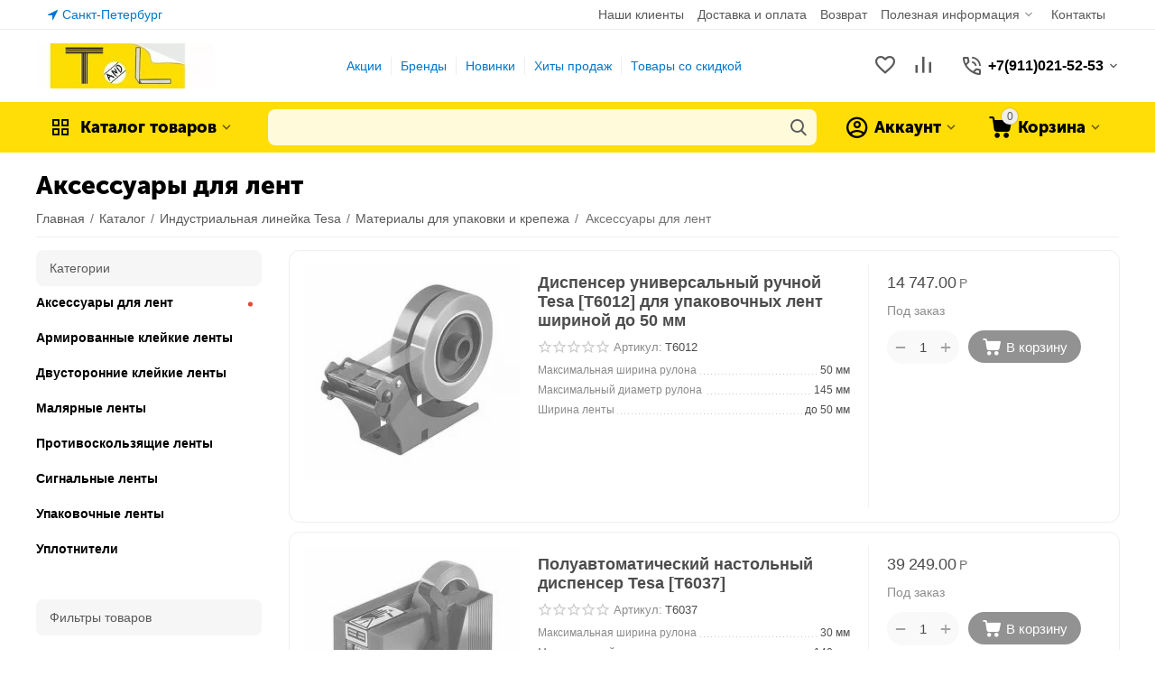

--- FILE ---
content_type: text/html; charset=utf-8
request_url: https://tandl.ru/aksessuary-dlya-lent/
body_size: 36019
content:
<!DOCTYPE html>
<html 
class=" sticky-top-panel "    lang="ru"
    dir="ltr"
    class=" "
>
<head>
<title>Аксессуары для лент Tesa ⭐TANDL⭐</title>
<base href="https://tandl.ru/" />
<meta http-equiv="Content-Type" content="text/html; charset=utf-8" data-ca-mode="" />
<meta name="viewport" content="width=device-width,initial-scale=1,maximum-scale=1,user-scalable=0,viewport-fit=cover" />
<meta name="description" content="Купить диспенсеры Tesa по самым низким ценам. ✅Большой ассортимент товаров в наличии. ✅Доставка по всей России. ✅Бесплатная доставка при заказе от * рублей." />
    <meta name="keywords" content="" />

<meta name="format-detection" content="telephone=no">

<link rel="stylesheet" href="//maxcdn.bootstrapcdn.com/font-awesome/4.3.0/css/font-awesome.min.css">            <link rel="canonical" href="https://tandl.ru/aksessuary-dlya-lent/" />    
                        

<meta property="og:type" content="website" />
<meta property="og:locale" content="ru_RU" />
<meta property="og:title" content="Аксессуары для лент Tesa ⭐TANDL⭐" />
<meta property="og:description" content="Купить диспенсеры Tesa по самым низким ценам. ✅Большой ассортимент товаров в наличии. ✅Доставка по всей России. ✅Бесплатная доставка при заказе от * рублей." />
<meta property="og:url" content="https://tandl.ru/aksessuary-dlya-lent/" />
            <meta property="og:image" content=" https://tandl.ru/images/thumbnails/274/70/logos/19/logo_rdvp-i9.jpg.jpg" />
    


    <link href="https://tandl.ru/images/logos/19/favicon_lewr-ti_kmz3-re_l0ub-j3.png" rel="shortcut icon" type="image/png" />

<link rel="preload" crossorigin="anonymous" as="font" href="https://tandl.ru/design/themes/abt__unitheme2/media/custom_fonts/MuseoSansBlack.woff?1768802477" type="font/woff" />
<link type="text/css" rel="stylesheet" href="https://tandl.ru/var/cache/misc/assets/design/themes/abt__unitheme2/css/standalone.86c092d3f99d83f73b8ca64104a0b69c1768802401.css?1768802401" />    <script data-no-defer>
        
        window.WebSocket = new Proxy(window.WebSocket, {
            construct(target, args) {
                const ws = new target(...args);
                const wsEvents = ['close', 'error', 'message', 'open'];

                window._websockets = window._websockets || new Map();
                window._websockets.set(ws, {});

                const removeWs = (target) => {
                    window._websockets.remove(target);
                }

                ws.close = new Proxy(ws.close, {
                    apply(target, thisArg, args) {
                        if (args[0] !== 4444) removeWs(thisArg);
                        return target.apply(thisArg, args);
                    }
                });

                const addEventListenerProxy = new Proxy(ws.addEventListener, {
                    apply(target, thisArg, args) {
                        const [e, func] = args;
                        if (window._websockets.has(thisArg)) {
                            window._websockets.get(thisArg)[e]?.push(func) || (window._websockets.get(thisArg)[e] = [func]);
                        }

                        return target.apply(thisArg, args);
                    }
                });

                ws.addEventListener = addEventListenerProxy;

                wsEvents.forEach((e) => {
                    Object.defineProperty(ws, 'on' + e, {
                        set(func) {
                            const callback = function (event) {
                                func.call(this, event);
                            };
                            return addEventListenerProxy.apply(this, [
                                e,
                                callback,
                                false
                            ]);
                        }
                    });
                });

                return ws;
            }
        });
        
    </script>
<script data-no-defer>
    window.lazySizesConfig =  {
        loadMode: 2,
        hFac: 0.42857142857143,
        expand: 350,
        expFactor: 1,
        preloadAfterLoad: false
    };
    document.addEventListener('lazybeforeunveil', function(e){
        let element = e.target;
        var bg = element.getAttribute('data-background-url');
        if(bg){
            var bgImg = $(new Image());
            bgImg.attr('src', bg);
            bgImg.on('load', function () {
                $(element).css({
                    'background-image': "url('" + bg + "')"
                }).removeAttr('data-background-url')
            });
        }
    });
</script>
    <script 
        data-no-defer
        type="text/javascript"
        src="https://tandl.ru/var/files/gdpr/klaro/config.js">
    </script>
    <script 
        data-no-defer
        data-klaro-config="klaroConfig"
        data-config="klaroConfig"
        type="text/javascript"
        src="https://tandl.ru/js/addons/gdpr/lib/klaro.js">
    </script>
    <!-- Inline script moved to the bottom of the page -->

<link rel="preload" href="https://tandl.ru/images/ab__webp/thumbnails/274/70/logos/19/logo_rdvp-i9.jpg_jpg.webp" as="image" fetchpriority="high">
<link rel="preload" href="https://tandl.ru/images/ab__webp/thumbnails/240/240/detailed/19/T6012.jpg_jpg.webp" as="image" fetchpriority="high">
<link rel="preload" href="https://tandl.ru/images/ab__webp/thumbnails/240/240/detailed/19/T6037.jpg_jpg.webp" as="image" fetchpriority="high">
</head>

<body>
            
        <div class="ty-tygh  " data-ca-element="mainContainer" id="tygh_container">

        <div id="ajax_overlay" class="ty-ajax-overlay"></div>
<div id="ajax_loading_box" class="ty-ajax-loading-box"></div>
        <div class="cm-notification-container notification-container">
</div>
        <div class="ty-helper-container "
                    id="tygh_main_container">
                                             
<div class="tygh-top-panel clearfix">
                <div class="container-fluid  top-grid">
                                                
                <div class="container-fluid-row">
<div class="row-fluid ">        <div class="span3  " >
                    <div class=" ty-float-left">
                        <div class="ty-geo-maps__geolocation"
         data-ca-geo-map-location-is-location-detected="false"
         data-ca-geo-map-location-element="location_block"
         id="geo_maps_location_block_5321"
    >
        <span class="hidden">Город: </span>
        
        
    
    
    <a id="opener_geo_maps_location_dialog_5321"
        class="cm-dialog-opener cm-dialog-auto-size ty-geo-maps__geolocation__opener"
        href="https://tandl.ru/index.php?dispatch=geo_maps.customer_geolocation"         data-ca-target-id="content_geo_maps_location_dialog_5321"
                data-ca-dialog-title="Местоположение покупателя"        
        rel="nofollow"
    >
        <span
        class="ty-icon ty-icon-location-arrow"
                                    ></span>
        <bdi class="ty-geo-maps__geolocation__opener-text">            <span data-ca-geo-map-location-element="location" class="ty-geo-maps__geolocation__location">Санкт-Петербург</span>
        </bdi>
            </a>


    <!--geo_maps_location_block_5321--></div>

                    </div>
            </div>

                                            
                
        <div class="span13 top-links-grid " >
                    <div class="top-quick-links ty-float-right">
                    

        <div class="ty-text-links-wrapper">
        <span id="sw_text_links_4636" class="ty-text-links-btn cm-combination visible-phone">
            <span
        class="ty-icon ty-icon-short-list"
                                    ></span>

            <span
        class="ty-icon ty-icon-down-micro ty-text-links-btn__arrow"
                                    ></span>

        </span>
    
        <ul id="text_links_4636" class="ty-text-links  cm-popup-box ty-text-links_show_inline"><li class="ty-text-links__item ty-level-0  ty-text-links__item--inline"><a class="ty-text-links__a ty-text-links__a--level-0  ty-text-links__a--inline" href="https://tandl.ru/nashi-klienty/">Наши клиенты</a></li><li class="ty-text-links__item ty-level-0  ty-text-links__item--inline ty-quick-menu__delivery"><a class="ty-text-links__a ty-text-links__a--level-0  ty-text-links__a--inline" href="https://tandl.ru/oplata-i-dostavka/">Доставка и оплата</a></li><li class="ty-text-links__item ty-level-0  ty-text-links__item--inline ty-quick-menu__return"><a class="ty-text-links__a ty-text-links__a--level-0  ty-text-links__a--inline" href="https://tandl.ru/vozvrat/">Возврат</a></li><li class="ty-text-links__item ty-level-0  ty-text-links__subitems ty-text-links__item--inline ty-quick-menu-item__place-order"><a class="ty-text-links__a ty-text-links__a--level-0  ty-text-links__a--subitems ty-text-links__a--inline">Полезная информация</a>    

    
        <ul  class="ty-text-links "><li class="ty-text-links__item ty-level-1  ty-text-links__item--submenu"><a class="ty-text-links__a ty-text-links__a--level-1  ty-text-links__a--submenu" href="https://tandl.ru/cookie/">Соглашение об использовании cookie-файлов</a></li><li class="ty-text-links__item ty-level-1  ty-text-links__item--submenu"><a class="ty-text-links__a ty-text-links__a--level-1  ty-text-links__a--submenu" href="https://tandl.ru/instrukcii-i-programmy/">Инструкции и программы</a></li><li class="ty-text-links__item ty-level-1  ty-text-links__item--submenu"><a class="ty-text-links__a ty-text-links__a--level-1  ty-text-links__a--submenu" href="https://tandl.ru/politika-konfidencialnosti/">Политика конфиденциальности</a></li><li class="ty-text-links__item ty-level-1  ty-text-links__item--submenu"><a class="ty-text-links__a ty-text-links__a--level-1  ty-text-links__a--submenu" href="https://tandl.ru/informaciya/">Информация</a></li><li class="ty-text-links__item ty-level-1  ty-text-links__item--submenu"><a class="ty-text-links__a ty-text-links__a--level-1  ty-text-links__a--submenu" href="https://tandl.ru/sovmestimost-lent-d1/">Совместимость лент D1</a></li><li class="ty-text-links__item ty-level-1  ty-text-links__item--submenu"><a class="ty-text-links__a ty-text-links__a--level-1  ty-text-links__a--submenu" href="https://tandl.ru/faq/">FAQ</a></li></ul>

    </li><li class="ty-text-links__item ty-level-0  ty-text-links__item--inline ty-quick-menu__contacts"><a class="ty-text-links__a ty-text-links__a--level-0  ty-text-links__a--inline" href="https://tandl.ru/kontakty/">Контакты</a></li></ul>

        </div>
    
                    </div>
            </div>
</div>
    </div>    
        </div>
    

</div>

<div class="tygh-header clearfix">
                <div class="container-fluid  header-grid  advanced-header">
                                                
                <div class="container-fluid-row">
<div class="row-fluid ">        <div class="span4 top-logo-grid " >
                    <div class="top-logo ">
                <div class="ty-logo-container">
    
            <a href="https://tandl.ru/" title="Tape and Label">
        
            

            
    
                




        
                            
        
        <img class="ty-pict  ty-logo-container__image   cm-image" width="274" height="70" alt="Tape and Label" title="Tape and Label" srcset="https://tandl.ru/images/logos/19/logo_rdvp-i9.jpg 2x" id="det_img_197827550" src="https://tandl.ru/images/ab__webp/thumbnails/274/70/logos/19/logo_rdvp-i9.jpg_jpg.webp" />

    
            </a>
    </div>

                    </div>
            </div>

                                            
                
        <div class="span7 top-header-menu " >
                    <div class="hidden-phone ">
                

    
        <ul id="text_links_4638" class="ty-text-links "><li class="ty-text-links__item ty-level-0 "><a class="ty-text-links__a ty-text-links__a--level-0 " href="promotions/">Акции</a></li><li class="ty-text-links__item ty-level-0  ty-menu-item__brands"><a class="ty-text-links__a ty-text-links__a--level-0 " href="https://tandl.ru/brands/">Бренды</a></li><li class="ty-text-links__item ty-level-0  ty-menu-item__newest"><a class="ty-text-links__a ty-text-links__a--level-0 " href="https://tandl.ru/index.php?dispatch=products.newest">Новинки</a></li><li class="ty-text-links__item ty-level-0  ty-menu-item__hits"><a class="ty-text-links__a ty-text-links__a--level-0 " href="https://tandl.ru/index.php?dispatch=products.bestsellers">Хиты продаж</a></li><li class="ty-text-links__item ty-level-0  ty-menu-item__sale"><a class="ty-text-links__a ty-text-links__a--level-0 " href="https://tandl.ru/index.php?dispatch=products.on_sale">Товары со скидкой</a></li></ul>

    
                    </div>
            </div>

                                            
                
        <div class="span5 top-phones " >
                    <div class="top-buttons-grid ">
                        <div class="ut2-top-compared-products" id="abt__ut2_compared_products">
        <a class="cm-tooltip ty-compare__a " href="https://tandl.ru/compare/" rel="nofollow" title="Просмотреть Список сравнения"><i class="ut2-icon-baseline-equalizer"></i></a>
        <!--abt__ut2_compared_products--></div>

    
    <div class="ut2-top-wishlist-count" id="abt__ut2_wishlist_count">
        <a class="cm-tooltip ty-wishlist__a " href="https://tandl.ru/wishlist/" rel="nofollow" title="Просмотреть список отложенных товаров"><i class="ut2-icon-baseline-favorite-border"></i></a>
        <!--abt__ut2_wishlist_count--></div>

                    </div><div class="ut2-pn ">
    <div class="ut2-pn__wrap ut2-pn__row cm-combination " id="sw_dropdown_5318">
        <div class="ut2-pn__icon">&nbsp;</div>
        <div class="ut2-pn__title">
            <a href="javascript:void(0);"><bdi>+7(911)021-52-53</bdi></a>
        </div>
        <div class="ut2-pn__expand_icon"><i class="ut2-icon-outline-expand_more"></i></div>
    </div>
    <div class="ut2-pn__contacts">
        <div id="dropdown_5318" class="cm-popup-box ut2-pn__items-full ty-dropdown-box__content hidden" style="display:none;">
            <a href="javascript:void(0);" data-ca-external-click-id="sw_dropdown_5318" rel="nofollow" class="cm-external-click ut2-btn-close hidden"><i class="ut2-icon-baseline-close"></i></a>
            <div class="ut2-pn__items">
                                                                                <p>
                                                                                                                <a href="tel:+7(911)021-52-53"><bdi>+7(911)021-52-53</bdi></a>
                                                                                                                <a href="tel:+7(921)872-45-92"><bdi>+7(921)872-45-92</bdi></a>
                                                                                                                                                                                                                                    
                        </p>
                                    
    <p><span class="ut2-pn__call_request">    



    
    
    <a id="opener_call_request_5318"
        class="cm-dialog-opener cm-dialog-auto-size "
         href="#"        data-ca-target-id="content_call_request_5318"
                data-ca-dialog-title="Контакты"        
        rel="nofollow"
    >
                <bdi >Заказать обратный звонок</bdi>
            </a>


<div class="hidden" id="content_call_request_5318" title="Заказать обратный звонок">
        <div id="call_request_5318">

<form name="call_requests_form_main" id="form_call_request_5318" action="https://tandl.ru/" method="post" class="cm-ajax cm-ajax-full-render cm-processing-personal-data" data-ca-processing-personal-data-without-click="true" >
    
<input type="hidden" name="result_ids" value="call_request_5318" />
<input type="hidden" name="return_url" value="index.php?dispatch=categories.view&amp;category_id=390" />
<input type="hidden" name="company_id" value="" />


<div class="ty-control-group">
    <label class="ty-control-group__title" for="call_data_call_request_5318_name">Ваше имя</label>
    <input id="call_data_call_request_5318_name" size="50" class="ty-input-text-full" type="text" name="call_data[name]" value="" />
</div>

<div class="cm-mask-phone-group ty-control-group " data-ca-phone-mask-group-id="call_data_call_request_5318_phone"><label for="call_data_call_request_5318_phone" class="cm-mask-phone-label ty-control-group__title cm-required cm-trim ">Телефон</label><div class="controls"><div class="cm-field-container  "><input type="tel" id="call_data_call_request_5318_phone" name="call_data[phone]" value="" class="cm-mask-phone ty-input-phone ty-input-fill ty-input-phone--international-format ty-input-text " title="Контакты" placeholder="+7" data-ca-phone-mask-type="international_format" data-ca-phone-mask-country="RU" data-ca-phone-mask-symbol="+7" data-ca-check-filter="[data-ca-phone-mask-group-id='call_data_call_request_5318_phone']" /></div></div></div>

    <div class="ty-control-group">
        <label for="call_data_call_request_5318_convenient_time_from" class="ty-control-group__title">Удобное время</label>
        <bdi>
            <input id="call_data_call_request_5318_convenient_time_from" class="ty-input-text cm-cr-mask-time" size="6" type="text" name="call_data[time_from]" value="" placeholder="09:00" /> -
            <input id="call_data_call_request_5318_convenient_time_to" class="ty-input-text cm-cr-mask-time" size="6" type="text" name="call_data[time_to]" value="" placeholder="20:00" />
        </bdi>
    </div>



                        
        <div class="ty-gdpr-agreement " data-ca-gdpr-agreement="gdpr_agreements_call_requests_n411">
            <label
                for="gdpr_agreements_call_requests_n411"
                id="gdpr_agreements_call_requests_n411_label"
                class="cm-gdpr-agreement-label cm-gdpr-check-agreement checkbox ty-gdpr-agreement--label"
                            >
                <input
                    type="checkbox"
                    id="gdpr_agreements_call_requests_n411"
                    name="gdpr_agreements[call_requests]"
                    value="Y"
                    class="cm-agreement checkbox"
                                                            data-ca-error-message-target-node="#gdpr_agreements_call_requests_n411_error_wrapper"
                />
            </label>
                        
    
    
    <a id="opener_gdpr_popup_gdpr_agreements_call_requests_n411_label"
        class="cm-dialog-opener cm-dialog-auto-size "
         href="#"        data-ca-target-id="content_gdpr_popup_gdpr_agreements_call_requests_n411_label"
                data-ca-dialog-title="Контакты"        
        rel="nofollow"
    >
                <bdi >Я даю согласие на <u>обработку моих персональных данных.</u></bdi>
            </a>


<div class="hidden" id="content_gdpr_popup_gdpr_agreements_call_requests_n411_label" title="ПОЛОЖЕНИЕ О КОНФИДЕНЦИАЛЬНОСТИ И ЗАЩИТЕ ПЕРСОНАЛЬНЫХ ДАННЫХ">
                    <div class="ty-gdpr-popup" id="gdpr_popup_gdpr_agreements_call_requests_n411_label">
                    <div class="ty-gdpr-popup-content">
                                                <h6>ПОЛОЖЕНИЕ О КОНФИДЕНЦИАЛЬНОСТИ И ЗАЩИТЕ ПЕРСОНАЛЬНЫХ ДАННЫХ</h6>
<p>
Настоящее Положение о конфиденциальности и защите персональных данных действует в отношении всей информации, которую может получить интернет-магазин tandl.ru о Клиенте во время использования интернет-магазина, расположенный на доменном имени https://tandl.ru/, а так же во время использования программ и продуктов интернет-магазина.</p>
<p>
Клиент вправе не предоставлять свои персональные данные (не проходить регистрацию), если он зашёл на сайт <a href="https://tandl.ru/">https://tandl.ru/</a> с целью ознакомиться с ассортиментом и ценами, на представленные товары и услуги Интернет-магазина tandl.ru, с другими ознакомительным целями, а также оценить по отзывам качество обслуживания Клиентов.
</p>
<h6>ПРЕДОСТАВЛЕНИЕ ПЕРСОНАЛЬНЫХ ДАННЫХ</h6>
<p>
   Клиенту предлагается предоставлять персональные данные для оформления заказа в Интернет-магазине tandl.ru. Для оформления заказа необходимо пройти процедуру регистрации Клиента и/или предоставить менеджеру Интернет-магазина свои персональные данные. Это поможет Компании в полном объеме выполнить свои обязательства перед Клиентами по обработке и доставке заказа.</p>
<p>Компания вправе запросить у Пользователя следующую информацию: фамилия, имя, отчество, название компании, которую он представляет (если есть), адрес для доставки товаров, номер телефона, адрес электронной почты, а также финансовую и другую информацию.<br>
</p>
<p>Предоставляя свои персональные данные, Клиент соглашается на их обработку в целях исполнения Интернет-магазином tandl.ru своих обязательств по продаже товаров и предоставлению услуг, предоставления справочной информации об изменениях в условиях обслуживании Клиентов, о новых продуктах, акциях, бонусных баллов, а также в целях продвижения товаров, работ и услуг.</p>
<p>
Любая информация, автоматически считываемая в результате посещения Клиентом Веб-сайта, включая последовательность просмотра, используется без идентификации отдельных пользователей. Интернет-магазин использует «cookies» для того, чтобы сделать его более удобным для Клиента.
</p>
<h6>ОБРАБОТКА ПЕРСОНАЛЬНЫХ ДАННЫХ</h6>
<p>
  При обработке ваших персональных данных Интернет-магазин tandl.ru руководствуется положениями Федерального закона Российской Федерации от 27.07.2006 N 152-ФЗ «О персональных данных», Федерального закона Российской Федерации 27.07.2006 N 149-ФЗ «Об информации, информационных технологиях и о защите информации», а также иными нормативными документами в области защиты и обработки персональных данных.
</p>
<h6>ОБЯЗАТЕЛЬСТВА</h6>
<p>
 Компания ООО «Тандл» обязуется не передавать полученную от своих Клиентов информацию третьим лицам. Не считается нарушением предоставление нами информации третьим лицам, действующим на основании договоров с интернет-магазином tandl.ru (почтовые, курьерские службы и т.д.), для исполнения обязательств перед Клиентами и только в рамках таких договоров. Не считается нарушением обязательств передача конфиденциальной информации о персональных данных в компетентные органы по надлежаще оформленным запросам в соответствии с требованиями действующего законодательства Российской Федерации.
</p>
<h6>ССЫЛКИ НА ДРУГИЕ ВЕБ-САЙТЫ</h6>
<p>
  Веб-сайт содержит ссылки на сторонние веб-сайты. Компания не контролирует данные веб-сайты и их политику конфиденциальности. Компания призывает Пользователя перед представлением своей персональной информации на данных веб-сайтах внимательно ознакомиться с их политикой конфиденциальности.
</p>
<h6>БЕЗОПАСНОСТЬ ПЕРСОНАЛЬНЫХ ДАННЫХ</h6>
<p>
    При обработке ваших персональных данных уделяется большое внимание обеспечению безопасности личной информации Клиентов. Интернет-магазин tandl.ru применяет необходимые и достаточные современные технологии в области защиты персональных данных наших Клиентов для ограничения несанкционированного и неправомерного доступа к ним.
</p>
<h6>ОТВЕТСТВЕННОСТЬ</h6>
<p>
  Интернет-магазин tandl.ru не несет ответственности в любой форме за информацию, в том числе конфиденциального характера, размещенную Клиентом на сайте в общедоступной форме, в частности на странице «Отзывы».
</p>
<h6>ИЗМЕНЕНИЯ УСЛОВИЙ ПОЛИТИКИ</h6>
<p>
  Интернет-магазин tandl.ru оставляет за собой право вносить изменения в настоящее «Положение о Конфиденциальности и защите персональных данных». Это может быть вызвано изменениями действующего законодательства в области персональных данных, а также меняющейся ситуацией на рынке.
  В случае внесение изменений, Компания публикует все дополнения и изменения на Веб-сайте. При дальнейшем пользовании услугами Компании, Пользователь соглашается с новыми условиями Политики.
</p>
                        
                    </div>
                </div>
            
</div>
            <div id="gdpr_agreements_call_requests_n411_error_wrapper"></div>
        </div>

        <!-- Inline script moved to the bottom of the page -->
    
<div class="cm-block-add-subscribe">
</div>

<div class="buttons-container">
        
     <button  class="ty-btn__primary ty-btn__big cm-form-dialog-closer ty-btn ty-btn" type="submit" name="dispatch[call_requests.request]" ><span><bdi>Отправить</bdi></span></button>

</div>

<input type="hidden" name="security_hash" class="cm-no-hide-input" value="a5bd92ea2395ef4e551665b7ff64ab59" /></form>

<!--call_request_5318--></div>

</div>
</span></p>

                <hr>

                
                                    <p>
                        <small>E-mail</small>
                        <a href="mailto:info@tandl.ru" style="font-weight:normal;font-size: inherit;">info@tandl.ru</a>
                    </p>
                                                    <p>
                        <small>Время работы</small>
                        <span>пн-пт: 10:00-20:00</span>
                    </p>
                                                    <p>
                        <small>Адрес</small>
                        <span>197229, Санкт-Петербург, ул. Новая, д. 51, корпус 4 строение 1, помещение № 28Н</span>
                    </p>
                
            </div>
        </div>
            </div>
</div>
            </div>
</div>
    </div>                                        
                <div class="container-fluid-row container-fluid-row-full-width top-menu-grid">
<div class="row-fluid ">        <div class="span16 " >
                    <div class="row-fluid ">        <div class="span11 top-left-grid " >
                    <div class="row-fluid ">        <div class="span5 menu-grid " >
                    <div class="ty-dropdown-box  top-menu-grid-vetrtical hidden-phone">

        <div id="sw_dropdown_4641" class="ty-dropdown-box__title cm-combination ">
                                        <i class="ut2-icon"></i><span>Каталог товаров</span>
                        
        </div>

        <div id="dropdown_4641" class="cm-popup-box ty-dropdown-box__content  hidden">
            <div class="ty-dropdown-box__title cm-external-click  hidden-desktop" data-ca-external-click-id="sw_dropdown_4641">
                <i class="ut2-icon"></i>Каталог товаров<span class="ut2-btn-close hidden"><i class="ut2-icon-baseline-close"></i></span>
            </div>
            
<style>
    :root {
        --ut2-vertical-menu-block-height: 550px;
    }
</style>

<div class="ut2-menu__backdrop cm-external-click" style="display: none" data-ca-external-click-id="sw_dropdown_4641" ></div><div class="ut2-menu__header-mobile" style="display: none">Каталог товаров</div><div class="ut2-menu-vetrtical"><div class="ut2-menu__inbox"><ul class="ty-menu__items cm-responsive-menu"><li class="ty-menu__item cm-menu-item-responsive first-lvl" data-subitems-count="10" data-settings-cols="4"><span class="ty-menu__item-toggle ty-menu__menu-btn visible-phone cm-responsive-menu-toggle"><i class="ut2-icon-outline-expand_more"></i></span><a href="https://tandl.ru/etiketki-avery-zweckform/" class="ty-menu__item-link a-first-lvl"><span class="menu-lvl-ctn "><span><span class="v-center">Этикетки Avery Zweckform                                    </span>
                                                                    </span>
                                <i class="icon-right-dir ut2-icon-outline-arrow_forward"></i>                            </span>
                        </a>
                                                    
                                                            <div class="ty-menu__submenu" id="topmenu_382_4641_296114605">
                                    <a href="https://tandl.ru/etiketki-avery-zweckform/" class="ty-menu__item-link link-parent" style="display: none" target="_self">Все - Этикетки Avery Zweckform <span class="ty-btn ty-btn__primary">Просмотреть</span></a>                                                                                                                <div class="ty-menu__submenu-items cm-responsive-menu-submenu tree-level " style="min-height: var(--ut2-vertical-menu-block-height)">
            <div style="min-height: var(--ut2-vertical-menu-block-height)">
                    

    
    <div class="ty-menu__submenu-col" style="min-height: var(--ut2-vertical-menu-block-height);">
                    <div class="second-lvl" data-elem-index="0">
                
                                <div class="ty-menu__submenu-item-header">
                    <a href="https://tandl.ru/arhiv-i-organizaciya/" class="ty-menu__submenu-link ">
                                                <span class="v-center">
                            Архив и организация                        </span>
                    </a>
                    <i class="icon-right-dir ut2-icon-outline-arrow_forward"></i>                </div>
                                    <span class="ty-menu__item-toggle visible-phone cm-responsive-menu-toggle">
                        <i class="ut2-icon-outline-expand_more"></i>
                    </span>
                    <div class="ty-menu__submenu tree-level " style="min-height: var(--ut2-vertical-menu-block-height)">
                                                                                
                                                                                                <div class="ty-menu__submenu-list tree-level-col cm-responsive-menu-submenu" data-cols-count="4" style="">
                                                                                                                                                                                            <div class="ty-menu__submenu-item">
                                            <a href="https://tandl.ru/udalyaemye-cvetnye-etiketki/" class="ty-menu__submenu-link" title="Удаляемые цветные этикетки">
                                                                                                <span class="v-center">
                                                    Удаляемые цветные этикетки                                                </span>
                                            </a>
                                        </div>
                                                                                                                    <div class="ty-menu__submenu-item">
                                            <a href="https://tandl.ru/cvetnye-etiketki-dlya-dokumentov/" class="ty-menu__submenu-link" title="Цветные этикетки для документов">
                                                                                                <span class="v-center">
                                                    Цветные этикетки для документов                                                </span>
                                            </a>
                                        </div>
                                                                                                                    <div class="ty-menu__submenu-item">
                                            <a href="https://tandl.ru/etiketki-dlya-uzkih-papok/" class="ty-menu__submenu-link" title="Этикетки для узких папок">
                                                                                                <span class="v-center">
                                                    Этикетки для узких папок                                                </span>
                                            </a>
                                        </div>
                                                                                                                    <div class="ty-menu__submenu-item">
                                            <a href="https://tandl.ru/etiketki-dlya-shirokih-papok/" class="ty-menu__submenu-link" title="Этикетки для широких папок">
                                                                                                <span class="v-center">
                                                    Этикетки для широких папок                                                </span>
                                            </a>
                                        </div>
                                                                        
                                    </div>
                                                                                                                                                                                </div>
                            </div>
                    <div class="second-lvl" data-elem-index="1">
                
                                <div class="ty-menu__submenu-item-header">
                    <a href="https://tandl.ru/inventarizaciya-i-zaschita/" class="ty-menu__submenu-link ">
                                                <span class="v-center">
                            Инвентаризация и защита                        </span>
                    </a>
                    <i class="icon-right-dir ut2-icon-outline-arrow_forward"></i>                </div>
                                    <span class="ty-menu__item-toggle visible-phone cm-responsive-menu-toggle">
                        <i class="ut2-icon-outline-expand_more"></i>
                    </span>
                    <div class="ty-menu__submenu tree-level " style="min-height: var(--ut2-vertical-menu-block-height)">
                                                                                
                                                                                                <div class="ty-menu__submenu-list tree-level-col cm-responsive-menu-submenu" data-cols-count="4" style="">
                                                                                                                                                                                            <div class="ty-menu__submenu-item">
                                            <a href="https://tandl.ru/vsepogodnye-etiketki-ru/" class="ty-menu__submenu-link" title="Всепогодные этикетки">
                                                                                                <span class="v-center">
                                                    Всепогодные этикетки                                                </span>
                                            </a>
                                        </div>
                                                                                                                    <div class="ty-menu__submenu-item">
                                            <a href="https://tandl.ru/metallizirovannye-etiketki/" class="ty-menu__submenu-link" title="Металлизированные этикетки">
                                                                                                <span class="v-center">
                                                    Металлизированные этикетки                                                </span>
                                            </a>
                                        </div>
                                                                                                                    <div class="ty-menu__submenu-item">
                                            <a href="https://tandl.ru/morozostoykie-etiketki/" class="ty-menu__submenu-link" title="Морозостойкие этикетки">
                                                                                                <span class="v-center">
                                                    Морозостойкие этикетки                                                </span>
                                            </a>
                                        </div>
                                                                                                                    <div class="ty-menu__submenu-item">
                                            <a href="https://tandl.ru/superprochnye-plenochnye-etiketki/" class="ty-menu__submenu-link" title="Суперпрочные пленочные этикетки">
                                                                                                <span class="v-center">
                                                    Суперпрочные пленочные этикетки                                                </span>
                                            </a>
                                        </div>
                                                                                                                    <div class="ty-menu__submenu-item">
                                            <a href="https://tandl.ru/superstoykie-bumazhnye-etiketki/" class="ty-menu__submenu-link" title="Суперстойкие бумажные этикетки">
                                                                                                <span class="v-center">
                                                    Суперстойкие бумажные этикетки                                                </span>
                                            </a>
                                        </div>
                                                                                                                    <div class="ty-menu__submenu-item">
                                            <a href="https://tandl.ru/ekstra-bezopasnye-neotkleivayuschiesya-etiketki/" class="ty-menu__submenu-link" title="Экстра-безопасные неотклеивающиеся этикетки">
                                                                                                <span class="v-center">
                                                    Экстра-безопасные неотклеивающиеся этикетки                                                </span>
                                            </a>
                                        </div>
                                                                                                                    <div class="ty-menu__submenu-item">
                                            <a href="https://tandl.ru/etiketki-troynaya-stoykost/" class="ty-menu__submenu-link" title="Этикетки «Тройная стойкость»">
                                                                                                <span class="v-center">
                                                    Этикетки «Тройная стойкость»                                                </span>
                                            </a>
                                        </div>
                                                                                                                    <div class="ty-menu__submenu-item">
                                            <a href="https://tandl.ru/etiketki-dlya-provodov/" class="ty-menu__submenu-link" title="Этикетки для проводов">
                                                                                                <span class="v-center">
                                                    Этикетки для проводов                                                </span>
                                            </a>
                                        </div>
                                                                                                                    <div class="ty-menu__submenu-item">
                                            <a href="https://tandl.ru/etiketki-plomby/" class="ty-menu__submenu-link" title="Этикетки-пломбы">
                                                                                                <span class="v-center">
                                                    Этикетки-пломбы                                                </span>
                                            </a>
                                        </div>
                                                                        
                                    </div>
                                                                                                                                                                                </div>
                            </div>
                    <div class="second-lvl" data-elem-index="2">
                
                                <div class="ty-menu__submenu-item-header">
                    <a href="https://tandl.ru/pochtovye-etiketki/" class="ty-menu__submenu-link ">
                                                <span class="v-center">
                            Почтовые этикетки                        </span>
                    </a>
                    <i class="icon-right-dir ut2-icon-outline-arrow_forward"></i>                </div>
                                    <span class="ty-menu__item-toggle visible-phone cm-responsive-menu-toggle">
                        <i class="ut2-icon-outline-expand_more"></i>
                    </span>
                    <div class="ty-menu__submenu tree-level " style="min-height: var(--ut2-vertical-menu-block-height)">
                                                                                
                                                                                                <div class="ty-menu__submenu-list tree-level-col cm-responsive-menu-submenu" data-cols-count="4" style="">
                                                                                                                                                                                            <div class="ty-menu__submenu-item">
                                            <a href="https://tandl.ru/vsepogodnye-etiketki/" class="ty-menu__submenu-link" title="Всепогодные адресные этикетки">
                                                                                                <span class="v-center">
                                                    Всепогодные адресные этикетки                                                </span>
                                            </a>
                                        </div>
                                                                                                                    <div class="ty-menu__submenu-item">
                                            <a href="https://tandl.ru/neprosvechivayuschiesya-etiketki/" class="ty-menu__submenu-link" title="Непросвечивающиеся этикетки">
                                                                                                <span class="v-center">
                                                    Непросвечивающиеся этикетки                                                </span>
                                            </a>
                                        </div>
                                                                                                                    <div class="ty-menu__submenu-item">
                                            <a href="https://tandl.ru/ohrannye-plomby/" class="ty-menu__submenu-link" title="Охранные пломбы">
                                                                                                <span class="v-center">
                                                    Охранные пломбы                                                </span>
                                            </a>
                                        </div>
                                                                                                                    <div class="ty-menu__submenu-item">
                                            <a href="https://tandl.ru/preduprezhdayuschie-etiketki/" class="ty-menu__submenu-link" title="Предупреждающие этикетки">
                                                                                                <span class="v-center">
                                                    Предупреждающие этикетки                                                </span>
                                            </a>
                                        </div>
                                                                                                                    <div class="ty-menu__submenu-item">
                                            <a href="https://tandl.ru/prozrachnye-adresnye-etiketki/" class="ty-menu__submenu-link" title="Прозрачные адресные этикетки">
                                                                                                <span class="v-center">
                                                    Прозрачные адресные этикетки                                                </span>
                                            </a>
                                        </div>
                                                                                                                    <div class="ty-menu__submenu-item">
                                            <a href="https://tandl.ru/adresnye-etiketki-dlya-lazernyh-printerov/" class="ty-menu__submenu-link" title="Адресные этикетки для лазерных принтеров">
                                                                                                <span class="v-center">
                                                    Адресные этикетки для лазерных принтеров                                                </span>
                                            </a>
                                        </div>
                                                                                                                    <div class="ty-menu__submenu-item">
                                            <a href="https://tandl.ru/adresnye-etiketki-dlya-struynyh-printerov/" class="ty-menu__submenu-link" title="Адресные этикетки для струйных принтеров">
                                                                                                <span class="v-center">
                                                    Адресные этикетки для струйных принтеров                                                </span>
                                            </a>
                                        </div>
                                                                        
                                    </div>
                                                                                                                                                                                </div>
                            </div>
                    <div class="second-lvl" data-elem-index="3">
                
                                <div class="ty-menu__submenu-item-header">
                    <a href="https://tandl.ru/seriya-dlya-doma-living/" class="ty-menu__submenu-link ">
                                                <span class="v-center">
                            Серия для дома Living                        </span>
                    </a>
                    <i class="icon-right-dir ut2-icon-outline-arrow_forward"></i>                </div>
                                    <span class="ty-menu__item-toggle visible-phone cm-responsive-menu-toggle">
                        <i class="ut2-icon-outline-expand_more"></i>
                    </span>
                    <div class="ty-menu__submenu tree-level " style="min-height: var(--ut2-vertical-menu-block-height)">
                                                                                
                                                                                                <div class="ty-menu__submenu-list tree-level-col cm-responsive-menu-submenu" data-cols-count="4" style="">
                                                                                                                                                                                            <div class="ty-menu__submenu-item">
                                            <a href="https://tandl.ru/etiketki-dlya-doma/" class="ty-menu__submenu-link" title="Этикетки для дома">
                                                                                                <span class="v-center">
                                                    Этикетки для дома                                                </span>
                                            </a>
                                        </div>
                                                                                                                    <div class="ty-menu__submenu-item">
                                            <a href="https://tandl.ru/etiketki-dlya-kuhni/" class="ty-menu__submenu-link" title="Этикетки для кухни">
                                                                                                <span class="v-center">
                                                    Этикетки для кухни                                                </span>
                                            </a>
                                        </div>
                                                                                                                    <div class="ty-menu__submenu-item">
                                            <a href="https://tandl.ru/etiketki-dlya-ulicy-i-sada/" class="ty-menu__submenu-link" title="Этикетки для улицы и сада">
                                                                                                <span class="v-center">
                                                    Этикетки для улицы и сада                                                </span>
                                            </a>
                                        </div>
                                                                                                                    <div class="ty-menu__submenu-item">
                                            <a href="https://tandl.ru/etiketki-dlya-dekora-i-oformleniya-intererov/" class="ty-menu__submenu-link" title="Этикетки для декора и оформления интерьеров">
                                                                                                <span class="v-center">
                                                    Этикетки для декора и оформления интерьеров                                                </span>
                                            </a>
                                        </div>
                                                                                                                    <div class="ty-menu__submenu-item">
                                            <a href="https://tandl.ru/etiketki-dlya-detskih-prinadlezhnostey-i-veschey/" class="ty-menu__submenu-link" title="Этикетки для детских принадлежностей и вещей">
                                                                                                <span class="v-center">
                                                    Этикетки для детских принадлежностей и вещей                                                </span>
                                            </a>
                                        </div>
                                                                        
                                    </div>
                                                                                                                                                                                </div>
                            </div>
                    <div class="second-lvl" data-elem-index="4">
                
                                <div class="ty-menu__submenu-item-header">
                    <a href="https://tandl.ru/specialnaya-markirovka/" class="ty-menu__submenu-link ">
                                                <span class="v-center">
                            Специальная маркировка                        </span>
                    </a>
                    <i class="icon-right-dir ut2-icon-outline-arrow_forward"></i>                </div>
                                    <span class="ty-menu__item-toggle visible-phone cm-responsive-menu-toggle">
                        <i class="ut2-icon-outline-expand_more"></i>
                    </span>
                    <div class="ty-menu__submenu tree-level " style="min-height: var(--ut2-vertical-menu-block-height)">
                                                                                
                                                                                                <div class="ty-menu__submenu-list tree-level-col cm-responsive-menu-submenu" data-cols-count="4" style="">
                                                                                                                                                                                            <div class="ty-menu__submenu-item">
                                            <a href="https://tandl.ru/etiketki-tochki/" class="ty-menu__submenu-link" title="Этикетки-точки">
                                                                                                <span class="v-center">
                                                    Этикетки-точки                                                </span>
                                            </a>
                                        </div>
                                                                                                                    <div class="ty-menu__submenu-item">
                                            <a href="https://tandl.ru/glyancevye-etiketki/" class="ty-menu__submenu-link" title="Глянцевые этикетки">
                                                                                                <span class="v-center">
                                                    Глянцевые этикетки                                                </span>
                                            </a>
                                        </div>
                                                                                                                    <div class="ty-menu__submenu-item">
                                            <a href="https://tandl.ru/dlya-nadpisi-ot-ruki/" class="ty-menu__submenu-link" title="Для надписи от руки">
                                                                                                <span class="v-center">
                                                    Для надписи от руки                                                </span>
                                            </a>
                                        </div>
                                                                                                                    <div class="ty-menu__submenu-item">
                                            <a href="https://tandl.ru/kristalno-prozrachnye-etiketki/" class="ty-menu__submenu-link" title="Кристально-прозрачные этикетки">
                                                                                                <span class="v-center">
                                                    Кристально-прозрачные этикетки                                                </span>
                                            </a>
                                        </div>
                                                                                                                    <div class="ty-menu__submenu-item">
                                            <a href="https://tandl.ru/matrichnoe-kodirovanie/" class="ty-menu__submenu-link" title="Матричное кодирование">
                                                                                                <span class="v-center">
                                                    Матричное кодирование                                                </span>
                                            </a>
                                        </div>
                                                                                                                    <div class="ty-menu__submenu-item">
                                            <a href="https://tandl.ru/neonovye-etiketki/" class="ty-menu__submenu-link" title="Неоновые этикетки">
                                                                                                <span class="v-center">
                                                    Неоновые этикетки                                                </span>
                                            </a>
                                        </div>
                                                                                                                    <div class="ty-menu__submenu-item">
                                            <a href="https://tandl.ru/perekleivaemye-etiketki-cenniki/" class="ty-menu__submenu-link" title="Переклеиваемые этикетки-ценники">
                                                                                                <span class="v-center">
                                                    Переклеиваемые этикетки-ценники                                                </span>
                                            </a>
                                        </div>
                                                                                                                    <div class="ty-menu__submenu-item">
                                            <a href="https://tandl.ru/etiketki-dlya-ispravleniya/" class="ty-menu__submenu-link" title="Этикетки для исправления">
                                                                                                <span class="v-center">
                                                    Этикетки для исправления                                                </span>
                                            </a>
                                        </div>
                                                                                                                    <div class="ty-menu__submenu-item">
                                            <a href="https://tandl.ru/etiketki-iz-kraft-bumagi/" class="ty-menu__submenu-link" title="Этикетки из крафт-бумаги">
                                                                                                <span class="v-center">
                                                    Этикетки из крафт-бумаги                                                </span>
                                            </a>
                                        </div>
                                                                                                                    <div class="ty-menu__submenu-item">
                                            <a href="https://tandl.ru/etiketki-specialnyh-formatov/" class="ty-menu__submenu-link" title="Этикетки специальных форматов">
                                                                                                <span class="v-center">
                                                    Этикетки специальных форматов                                                </span>
                                            </a>
                                        </div>
                                                                        
                                    </div>
                                                                                                                                                                                </div>
                            </div>
                    <div class="second-lvl" data-elem-index="5">
                
                                <div class="ty-menu__submenu-item-header">
                    <a href="https://tandl.ru/universalnye-etiketki/" class="ty-menu__submenu-link ">
                                                <span class="v-center">
                            Универсальные этикетки                        </span>
                    </a>
                    <i class="icon-right-dir ut2-icon-outline-arrow_forward"></i>                </div>
                                    <span class="ty-menu__item-toggle visible-phone cm-responsive-menu-toggle">
                        <i class="ut2-icon-outline-expand_more"></i>
                    </span>
                    <div class="ty-menu__submenu tree-level " style="min-height: var(--ut2-vertical-menu-block-height)">
                                                                                
                                                                                                <div class="ty-menu__submenu-list tree-level-col cm-responsive-menu-submenu" data-cols-count="4" style="">
                                                                                                                                                                                            <div class="ty-menu__submenu-item">
                                            <a href="https://tandl.ru/universalnye-etiketki-25-listov/" class="ty-menu__submenu-link" title="25 листов">
                                                                                                <span class="v-center">
                                                    25 листов                                                </span>
                                            </a>
                                        </div>
                                                                                                                    <div class="ty-menu__submenu-item">
                                            <a href="https://tandl.ru/universalnye-etiketki-100-listov/" class="ty-menu__submenu-link" title="100 листов">
                                                                                                <span class="v-center">
                                                    100 листов                                                </span>
                                            </a>
                                        </div>
                                                                                                                    <div class="ty-menu__submenu-item">
                                            <a href="https://tandl.ru/universalnye-etiketki-200-listov/" class="ty-menu__submenu-link" title="200 листов">
                                                                                                <span class="v-center">
                                                    200 листов                                                </span>
                                            </a>
                                        </div>
                                                                                                                    <div class="ty-menu__submenu-item">
                                            <a href="https://tandl.ru/udalyaemye-etiketki/" class="ty-menu__submenu-link" title="Удаляемые этикетки">
                                                                                                <span class="v-center">
                                                    Удаляемые этикетки                                                </span>
                                            </a>
                                        </div>
                                                                                                                    <div class="ty-menu__submenu-item">
                                            <a href="https://tandl.ru/ekoetiketki-iz-vtorichnogo-syrya/" class="ty-menu__submenu-link" title="ЭКОэтикетки из вторичного сырья">
                                                                                                <span class="v-center">
                                                    ЭКОэтикетки из вторичного сырья                                                </span>
                                            </a>
                                        </div>
                                                                                                                    <div class="ty-menu__submenu-item">
                                            <a href="https://tandl.ru/etiketki-formata-a5/" class="ty-menu__submenu-link" title="Этикетки формата А5">
                                                                                                <span class="v-center">
                                                    Этикетки формата А5                                                </span>
                                            </a>
                                        </div>
                                                                        
                                    </div>
                                                                                                                                                                                </div>
                            </div>
                    <div class="second-lvl" data-elem-index="6">
                
                                <div class="ty-menu__submenu-item-header no-items">
                    <a href="https://tandl.ru/inventarnye-dlya-nadpisi-ot-ruki/" class="ty-menu__submenu-link ">
                                                <span class="v-center">
                            Инвентарные для надписи от руки                        </span>
                    </a>
                                    </div>
                            </div>
                    <div class="second-lvl" data-elem-index="7">
                
                                <div class="ty-menu__submenu-item-header no-items">
                    <a href="https://tandl.ru/kreativnye-etiketki-my-design/" class="ty-menu__submenu-link ">
                                                <span class="v-center">
                            Креативные этикетки My Design                        </span>
                    </a>
                                    </div>
                            </div>
                    <div class="second-lvl" data-elem-index="8">
                
                                <div class="ty-menu__submenu-item-header no-items">
                    <a href="https://tandl.ru/etiketki-europe100/" class="ty-menu__submenu-link ">
                                                <span class="v-center">
                            Этикетки Europe100                        </span>
                    </a>
                                    </div>
                            </div>
                    <div class="second-lvl" data-elem-index="9">
                
                                <div class="ty-menu__submenu-item-header no-items">
                    <a href="https://tandl.ru/etiketki-dlya-media-nositeley/" class="ty-menu__submenu-link ">
                                                <span class="v-center">
                            Этикетки для медиа-носителей                        </span>
                    </a>
                                    </div>
                            </div>
            </div>

<!-- Inline script moved to the bottom of the page -->                            </div>
                    </div>

            
                            
                                </div>
                                                                        </li>
                <li class="ty-menu__item ty-menu__item-nodrop cm-menu-item-responsive first-lvl" data-subitems-count="0" data-settings-cols="4"><a href="https://tandl.ru/printery-dymo/" class="ty-menu__item-link a-first-lvl"><span class="menu-lvl-ctn "><span><span class="v-center">Принтеры Dymo                                    </span>
                                                                    </span>
                                                            </span>
                        </a>
                                            </li>
                <li class="ty-menu__item cm-menu-item-responsive first-lvl" data-subitems-count="5" data-settings-cols="4"><span class="ty-menu__item-toggle ty-menu__menu-btn visible-phone cm-responsive-menu-toggle"><i class="ut2-icon-outline-expand_more"></i></span><a href="https://tandl.ru/lenty-dymo/" class="ty-menu__item-link a-first-lvl"><span class="menu-lvl-ctn "><span><span class="v-center">Ленты Dymo                                    </span>
                                                                    </span>
                                <i class="icon-right-dir ut2-icon-outline-arrow_forward"></i>                            </span>
                        </a>
                                                    
                                                            <div class="ty-menu__submenu" id="topmenu_382_4641_1482319623">
                                    <a href="https://tandl.ru/lenty-dymo/" class="ty-menu__item-link link-parent" style="display: none" target="_self">Все - Ленты Dymo <span class="ty-btn ty-btn__primary">Просмотреть</span></a>                                                                                                                <div class="ty-menu__submenu-items cm-responsive-menu-submenu tree-level " style="min-height: var(--ut2-vertical-menu-block-height)">
            <div style="min-height: var(--ut2-vertical-menu-block-height)">
                    

    
    <div class="ty-menu__submenu-col" style="min-height: var(--ut2-vertical-menu-block-height);">
                    <div class="second-lvl" data-elem-index="0">
                
                                <div class="ty-menu__submenu-item-header">
                    <a href="https://tandl.ru/lenty-d1/" class="ty-menu__submenu-link ">
                                                <span class="v-center">
                            Ленты D1                        </span>
                    </a>
                    <i class="icon-right-dir ut2-icon-outline-arrow_forward"></i>                </div>
                                    <span class="ty-menu__item-toggle visible-phone cm-responsive-menu-toggle">
                        <i class="ut2-icon-outline-expand_more"></i>
                    </span>
                    <div class="ty-menu__submenu tree-level " style="min-height: var(--ut2-vertical-menu-block-height)">
                                                                                
                                                                                                <div class="ty-menu__submenu-list tree-level-col cm-responsive-menu-submenu" data-cols-count="4" style="">
                                                                                                                                                                                            <div class="ty-menu__submenu-item">
                                            <a href="https://tandl.ru/lenty-d1-6-mm/" class="ty-menu__submenu-link" title="6 мм">
                                                                                                <span class="v-center">
                                                    6 мм                                                </span>
                                            </a>
                                        </div>
                                                                                                                    <div class="ty-menu__submenu-item">
                                            <a href="https://tandl.ru/lenty-d1-9-mm/" class="ty-menu__submenu-link" title="9 мм">
                                                                                                <span class="v-center">
                                                    9 мм                                                </span>
                                            </a>
                                        </div>
                                                                                                                    <div class="ty-menu__submenu-item">
                                            <a href="https://tandl.ru/lenty-d1-12-mm/" class="ty-menu__submenu-link" title="12 мм">
                                                                                                <span class="v-center">
                                                    12 мм                                                </span>
                                            </a>
                                        </div>
                                                                                                                    <div class="ty-menu__submenu-item">
                                            <a href="https://tandl.ru/lenty-d1-19-mm/" class="ty-menu__submenu-link" title="19 мм">
                                                                                                <span class="v-center">
                                                    19 мм                                                </span>
                                            </a>
                                        </div>
                                                                                                                    <div class="ty-menu__submenu-item">
                                            <a href="https://tandl.ru/lenty-d1-24-mm/" class="ty-menu__submenu-link" title="24 мм">
                                                                                                <span class="v-center">
                                                    24 мм                                                </span>
                                            </a>
                                        </div>
                                                                        
                                    </div>
                                                                                                                                                                                </div>
                            </div>
                    <div class="second-lvl" data-elem-index="1">
                
                                <div class="ty-menu__submenu-item-header no-items">
                    <a href="https://tandl.ru/lenty-letratag/" class="ty-menu__submenu-link ">
                                                <span class="v-center">
                            Ленты LetraTag                        </span>
                    </a>
                                    </div>
                            </div>
                    <div class="second-lvl" data-elem-index="2">
                
                                <div class="ty-menu__submenu-item-header no-items">
                    <a href="https://tandl.ru/lenty-m1011/" class="ty-menu__submenu-link ">
                                                <span class="v-center">
                            Ленты M1011                        </span>
                    </a>
                                    </div>
                            </div>
                    <div class="second-lvl" data-elem-index="3">
                
                                <div class="ty-menu__submenu-item-header no-items">
                    <a href="https://tandl.ru/lenty-omega/" class="ty-menu__submenu-link ">
                                                <span class="v-center">
                            Ленты Omega                        </span>
                    </a>
                                    </div>
                            </div>
                    <div class="second-lvl" data-elem-index="4">
                
                                <div class="ty-menu__submenu-item-header">
                    <a href="https://tandl.ru/lenty-rhino/" class="ty-menu__submenu-link ">
                                                <span class="v-center">
                            Ленты Rhino                        </span>
                    </a>
                    <i class="icon-right-dir ut2-icon-outline-arrow_forward"></i>                </div>
                                    <span class="ty-menu__item-toggle visible-phone cm-responsive-menu-toggle">
                        <i class="ut2-icon-outline-expand_more"></i>
                    </span>
                    <div class="ty-menu__submenu tree-level " style="min-height: var(--ut2-vertical-menu-block-height)">
                                                                                
                                                                                                <div class="ty-menu__submenu-list tree-level-col cm-responsive-menu-submenu" data-cols-count="4" style="">
                                                                                                                                                                                            <div class="ty-menu__submenu-item">
                                            <a href="https://tandl.ru/vinilovye-lenty/" class="ty-menu__submenu-link" title="Виниловые ленты">
                                                                                                <span class="v-center">
                                                    Виниловые ленты                                                </span>
                                            </a>
                                        </div>
                                                                                                                    <div class="ty-menu__submenu-item">
                                            <a href="https://tandl.ru/gibkie-neylonovye-lenty/" class="ty-menu__submenu-link" title="Гибкие нейлоновые ленты">
                                                                                                <span class="v-center">
                                                    Гибкие нейлоновые ленты                                                </span>
                                            </a>
                                        </div>
                                                                                                                    <div class="ty-menu__submenu-item">
                                            <a href="https://tandl.ru/poliesterovye-lenty/" class="ty-menu__submenu-link" title="Полиэстеровые ленты">
                                                                                                <span class="v-center">
                                                    Полиэстеровые ленты                                                </span>
                                            </a>
                                        </div>
                                                                                                                    <div class="ty-menu__submenu-item">
                                            <a href="https://tandl.ru/termousadochnye-trubki/" class="ty-menu__submenu-link" title="Термоусадочные трубки">
                                                                                                <span class="v-center">
                                                    Термоусадочные трубки                                                </span>
                                            </a>
                                        </div>
                                                                        
                                    </div>
                                                                                                                                                                                </div>
                            </div>
            </div>

                            </div>
                    </div>

            
                            
                                </div>
                                                                        </li>
                <li class="ty-menu__item cm-menu-item-responsive first-lvl" data-subitems-count="3" data-settings-cols="4"><span class="ty-menu__item-toggle ty-menu__menu-btn visible-phone cm-responsive-menu-toggle"><i class="ut2-icon-outline-expand_more"></i></span><a href="https://tandl.ru/etiketki-dymo-ru/" class="ty-menu__item-link a-first-lvl"><span class="menu-lvl-ctn "><span><span class="v-center">Этикетки Dymo                                    </span>
                                                                    </span>
                                <i class="icon-right-dir ut2-icon-outline-arrow_forward"></i>                            </span>
                        </a>
                                                    
                                                            <div class="ty-menu__submenu" id="topmenu_382_4641_1102048945">
                                    <a href="https://tandl.ru/etiketki-dymo-ru/" class="ty-menu__item-link link-parent" style="display: none" target="_self">Все - Этикетки Dymo <span class="ty-btn ty-btn__primary">Просмотреть</span></a>                                                                                                                                                                                    
        <div class="ty-menu__submenu-items cm-responsive-menu-submenu ut2-simple " style="min-height: var(--ut2-vertical-menu-block-height)">
            <div style="min-height: var(--ut2-vertical-menu-block-height)">
                

    
    <div class="ty-menu__submenu-col" style="width:25%;">
                    <div class="second-lvl" data-elem-index="0">
                
                                <div class="ty-menu__submenu-item-header no-items">
                    <a href="https://tandl.ru/samolaminiruyuschiesya-etiketki/" class="ty-menu__submenu-link ">
                                                <span class="v-center">
                            Самоламинирующиеся этикетки                        </span>
                    </a>
                                    </div>
            </div>
            </div>
    
    <div class="ty-menu__submenu-col" style="width:25%;">
                    <div class="second-lvl" data-elem-index="1">
                
                                <div class="ty-menu__submenu-item-header no-items">
                    <a href="https://tandl.ru/etiketki-4xl-ru/" class="ty-menu__submenu-link ">
                                                <span class="v-center">
                            Этикетки 4XL                        </span>
                    </a>
                                    </div>
            </div>
            </div>
    
    <div class="ty-menu__submenu-col" style="width:25%;">
                    <div class="second-lvl" data-elem-index="2">
                
                                <div class="ty-menu__submenu-item-header no-items">
                    <a href="https://tandl.ru/etiketki-labelwriter/" class="ty-menu__submenu-link ">
                                                <span class="v-center">
                            Этикетки LabelWriter                        </span>
                    </a>
                                    </div>
            </div>
            </div>

                            </div>
                    </div>

            
                            
                                </div>
                                                                        </li>
                <li class="ty-menu__item ty-menu__item-nodrop cm-menu-item-responsive first-lvl" data-subitems-count="0" data-settings-cols="4"><a href="https://tandl.ru/vesy-dymo/" class="ty-menu__item-link a-first-lvl"><span class="menu-lvl-ctn "><span><span class="v-center">Весы Dymo                                    </span>
                                                                    </span>
                                                            </span>
                        </a>
                                            </li>
                <li class="ty-menu__item ty-menu__item-nodrop cm-menu-item-responsive first-lvl" data-subitems-count="0" data-settings-cols="4"><a href="https://tandl.ru/aksessuary-dymo/" class="ty-menu__item-link a-first-lvl"><span class="menu-lvl-ctn "><span><span class="v-center">Аксессуары Dymo                                    </span>
                                                                    </span>
                                                            </span>
                        </a>
                                            </li>
                <li class="ty-menu__item cm-menu-item-responsive first-lvl" data-subitems-count="2" data-settings-cols="4"><span class="ty-menu__item-toggle ty-menu__menu-btn visible-phone cm-responsive-menu-toggle"><i class="ut2-icon-outline-expand_more"></i></span><a href="https://tandl.ru/bloknoty-notizio/" class="ty-menu__item-link a-first-lvl"><span class="menu-lvl-ctn "><span><span class="v-center">Блокноты Notizio                                    </span>
                                                                    </span>
                                <i class="icon-right-dir ut2-icon-outline-arrow_forward"></i>                            </span>
                        </a>
                                                    
                                                            <div class="ty-menu__submenu" id="topmenu_382_4641_3353672053">
                                    <a href="https://tandl.ru/bloknoty-notizio/" class="ty-menu__item-link link-parent" style="display: none" target="_self">Все - Блокноты Notizio <span class="ty-btn ty-btn__primary">Просмотреть</span></a>                                                                                                                                                                
        <div class="ty-menu__submenu-items cm-responsive-menu-submenu ut2-simple " style="min-height: var(--ut2-vertical-menu-block-height)">
            <div style="min-height: var(--ut2-vertical-menu-block-height)">
                

    
    <div class="ty-menu__submenu-col" style="width:25%;">
                    <div class="second-lvl" data-elem-index="0">
                
                                <div class="ty-menu__submenu-item-header no-items">
                    <a href="https://tandl.ru/zapisnye-knizhki-v-pereplete/" class="ty-menu__submenu-link ">
                                                <span class="v-center">
                            Записные книжки в переплёте                        </span>
                    </a>
                                    </div>
            </div>
            </div>
    
    <div class="ty-menu__submenu-col" style="width:25%;">
                    <div class="second-lvl" data-elem-index="1">
                
                                <div class="ty-menu__submenu-item-header no-items">
                    <a href="https://tandl.ru/zapisnye-knizhki-na-pruzhine/" class="ty-menu__submenu-link ">
                                                <span class="v-center">
                            Записные книжки на пружине                        </span>
                    </a>
                                    </div>
            </div>
            </div>

                            </div>
                    </div>

            
                            
                                </div>
                                                                        </li>
                <li class="ty-menu__item cm-menu-item-responsive first-lvl" data-subitems-count="3" data-settings-cols="4"><span class="ty-menu__item-toggle ty-menu__menu-btn visible-phone cm-responsive-menu-toggle"><i class="ut2-icon-outline-expand_more"></i></span><a href="https://tandl.ru/lyra/" class="ty-menu__item-link a-first-lvl"><span class="menu-lvl-ctn "><span><span class="v-center">Индустриальная линейка Lyra                                    </span>
                                                                    </span>
                                <i class="icon-right-dir ut2-icon-outline-arrow_forward"></i>                            </span>
                        </a>
                                                    
                                                            <div class="ty-menu__submenu" id="topmenu_382_4641_1515345231">
                                    <a href="https://tandl.ru/lyra/" class="ty-menu__item-link link-parent" style="display: none" target="_self">Все - Индустриальная линейка Lyra <span class="ty-btn ty-btn__primary">Просмотреть</span></a>                                                                                                                                                                                    
        <div class="ty-menu__submenu-items cm-responsive-menu-submenu ut2-simple " style="min-height: var(--ut2-vertical-menu-block-height)">
            <div style="min-height: var(--ut2-vertical-menu-block-height)">
                

    
    <div class="ty-menu__submenu-col" style="width:25%;">
                    <div class="second-lvl" data-elem-index="0">
                
                                <div class="ty-menu__submenu-item-header no-items">
                    <a href="https://tandl.ru/markirovochnaya-pasta-ru/" class="ty-menu__submenu-link ">
                                                <span class="v-center">
                            Маркировочная паста Lyra                        </span>
                    </a>
                                    </div>
            </div>
            </div>
    
    <div class="ty-menu__submenu-col" style="width:25%;">
                    <div class="second-lvl" data-elem-index="1">
                
                                <div class="ty-menu__submenu-item-header no-items">
                    <a href="https://tandl.ru/promyshlennye-i-specialnye-karandashi/" class="ty-menu__submenu-link ">
                                                <span class="v-center">
                            Промышленные и специальные карандаши Lyra                        </span>
                    </a>
                                    </div>
            </div>
            </div>
    
    <div class="ty-menu__submenu-col" style="width:25%;">
                    <div class="second-lvl" data-elem-index="2">
                
                                <div class="ty-menu__submenu-item-header no-items">
                    <a href="https://tandl.ru/melki/" class="ty-menu__submenu-link ">
                                                <span class="v-center">
                            Мелки Lyra                        </span>
                    </a>
                                    </div>
            </div>
            </div>

                            </div>
                    </div>

            
                            
                                </div>
                                                                        </li>
                <li class="ty-menu__item cm-menu-item-responsive first-lvl" data-subitems-count="7" data-settings-cols="4"><span class="ty-menu__item-toggle ty-menu__menu-btn visible-phone cm-responsive-menu-toggle"><i class="ut2-icon-outline-expand_more"></i></span><a href="https://tandl.ru/markal/" class="ty-menu__item-link a-first-lvl"><span class="menu-lvl-ctn "><span><span class="v-center">Индустриальная линейка Markal                                    </span>
                                                                    </span>
                                <i class="icon-right-dir ut2-icon-outline-arrow_forward"></i>                            </span>
                        </a>
                                                    
                                                            <div class="ty-menu__submenu" id="topmenu_382_4641_1016439570">
                                    <a href="https://tandl.ru/markal/" class="ty-menu__item-link link-parent" style="display: none" target="_self">Все - Индустриальная линейка Markal <span class="ty-btn ty-btn__primary">Просмотреть</span></a>                                                                                                                                                                                                                                                                    
        <div class="ty-menu__submenu-items cm-responsive-menu-submenu ut2-simple " style="min-height: var(--ut2-vertical-menu-block-height)">
            <div style="min-height: var(--ut2-vertical-menu-block-height)">
                

    
    <div class="ty-menu__submenu-col" style="width:25%;">
                    <div class="second-lvl" data-elem-index="0">
                
                                <div class="ty-menu__submenu-item-header no-items">
                    <a href="https://tandl.ru/derzhateli-dlya-melkov/" class="ty-menu__submenu-link ">
                                                <span class="v-center">
                            Держатели для мелков                        </span>
                    </a>
                                    </div>
            </div>
                    <div class="second-lvl" data-elem-index="1">
                
                                <div class="ty-menu__submenu-item-header no-items">
                    <a href="https://tandl.ru/industrialnye-markirovochnye-melki/" class="ty-menu__submenu-link ">
                                                <span class="v-center">
                            Индустриальные маркировочные мелки                        </span>
                    </a>
                                    </div>
            </div>
            </div>
    
    <div class="ty-menu__submenu-col" style="width:25%;">
                    <div class="second-lvl" data-elem-index="2">
                
                                <div class="ty-menu__submenu-item-header no-items">
                    <a href="https://tandl.ru/markirovochnaya-pasta/" class="ty-menu__submenu-link ">
                                                <span class="v-center">
                            Маркировочная паста                        </span>
                    </a>
                                    </div>
            </div>
                    <div class="second-lvl" data-elem-index="3">
                
                                <div class="ty-menu__submenu-item-header no-items">
                    <a href="https://tandl.ru/promyshlennye-i-industrialnye-markery/" class="ty-menu__submenu-link ">
                                                <span class="v-center">
                            Промышленные и индустриальные маркеры                        </span>
                    </a>
                                    </div>
            </div>
            </div>
    
    <div class="ty-menu__submenu-col" style="width:25%;">
                    <div class="second-lvl" data-elem-index="4">
                
                                <div class="ty-menu__submenu-item-header no-items">
                    <a href="https://tandl.ru/specialnye-karandashi/" class="ty-menu__submenu-link ">
                                                <span class="v-center">
                            Специальные карандаши                        </span>
                    </a>
                                    </div>
            </div>
                    <div class="second-lvl" data-elem-index="5">
                
                                <div class="ty-menu__submenu-item-header no-items">
                    <a href="https://tandl.ru/termoindikatornye-karandashi/" class="ty-menu__submenu-link ">
                                                <span class="v-center">
                            Термоиндикаторные карандаши                        </span>
                    </a>
                                    </div>
            </div>
            </div>
    
    <div class="ty-menu__submenu-col" style="width:25%;">
                    <div class="second-lvl" data-elem-index="6">
                
                                <div class="ty-menu__submenu-item-header no-items">
                    <a href="https://tandl.ru/termoindikatornye-etiketki/" class="ty-menu__submenu-link ">
                                                <span class="v-center">
                            Термоиндикаторные этикетки                        </span>
                    </a>
                                    </div>
            </div>
            </div>

                            </div>
                    </div>

            
                            
                                </div>
                                                                        </li>
                <li class="ty-menu__item cm-menu-item-responsive first-lvl" data-subitems-count="3" data-settings-cols="4"><span class="ty-menu__item-toggle ty-menu__menu-btn visible-phone cm-responsive-menu-toggle"><i class="ut2-icon-outline-expand_more"></i></span><a href="https://tandl.ru/tesa/" class="ty-menu__item-link a-first-lvl"><span class="menu-lvl-ctn "><span><span class="v-center">Индустриальная линейка Tesa                                    </span>
                                                                    </span>
                                <i class="icon-right-dir ut2-icon-outline-arrow_forward"></i>                            </span>
                        </a>
                                                    
                                                            <div class="ty-menu__submenu" id="topmenu_382_4641_3816609659">
                                    <a href="https://tandl.ru/tesa/" class="ty-menu__item-link link-parent" style="display: none" target="_self">Все - Индустриальная линейка Tesa <span class="ty-btn ty-btn__primary">Просмотреть</span></a>                                                                                                                <div class="ty-menu__submenu-items cm-responsive-menu-submenu  " style="min-height: var(--ut2-vertical-menu-block-height)">
            <div style="min-height: var(--ut2-vertical-menu-block-height)">
                    

    
    <div class="ty-menu__submenu-col" style="width:25%;">
                    <div class="second-lvl" data-elem-index="0">
                
                                <div class="ty-menu__submenu-item-header">
                    <a href="https://tandl.ru/krepezh/" class="ty-menu__submenu-link ">
                                                <span class="v-center">
                            Крепеж                        </span>
                    </a>
                                    </div>
                                    <span class="ty-menu__item-toggle visible-phone cm-responsive-menu-toggle">
                        <i class="ut2-icon-outline-expand_more"></i>
                    </span>
                    <div class="ty-menu__submenu " >
                                                    <div class="ty-menu__submenu-list cm-responsive-menu-submenu" data-cols-count="4" >
                                                                                                                                                                        <div class="ty-menu__submenu-item">
                                        <a href="https://tandl.ru/kley/" class="ty-menu__submenu-link" title="Клей">
                                                                                        <span class="v-center">
                                                Клей                                            </span>
                                        </a>
                                    </div>
                                                                                                        <div class="ty-menu__submenu-item">
                                        <a href="https://tandl.ru/kryuchki-samokleyaschiesya/" class="ty-menu__submenu-link" title="Крючки самоклеящиеся">
                                                                                        <span class="v-center">
                                                Крючки самоклеящиеся                                            </span>
                                        </a>
                                    </div>
                                                                                                        <div class="ty-menu__submenu-item">
                                        <a href="https://tandl.ru/poloski-samokleyaschiesya/" class="ty-menu__submenu-link" title="Полоски самоклеящиеся">
                                                                                        <span class="v-center">
                                                Полоски самоклеящиеся                                            </span>
                                        </a>
                                    </div>
                                                                
                                </div>
                                                                                                                                                </div>
                            </div>
            </div>
    
    <div class="ty-menu__submenu-col" style="width:25%;">
                    <div class="second-lvl" data-elem-index="1">
                
                                <div class="ty-menu__submenu-item-header">
                    <a href="https://tandl.ru/materialy-dlya-upakovki-i-krepezha/" class="ty-menu__submenu-link ">
                                                <span class="v-center">
                            Материалы для упаковки и крепежа                        </span>
                    </a>
                                    </div>
                                    <span class="ty-menu__item-toggle visible-phone cm-responsive-menu-toggle">
                        <i class="ut2-icon-outline-expand_more"></i>
                    </span>
                    <div class="ty-menu__submenu " >
                                                    <div class="ty-menu__submenu-list hiddenCol cm-responsive-menu-submenu" data-cols-count="4" style="--menu-items:5;">
                                                                                                                                                                        <div class="ty-menu__submenu-item">
                                        <a href="https://tandl.ru/aksessuary-dlya-lent/" class="ty-menu__submenu-link" title="Аксессуары для лент">
                                                                                        <span class="v-center">
                                                Аксессуары для лент                                            </span>
                                        </a>
                                    </div>
                                                                                                        <div class="ty-menu__submenu-item">
                                        <a href="https://tandl.ru/armirovannye-kleykie-lenty/" class="ty-menu__submenu-link" title="Армированные клейкие ленты">
                                                                                        <span class="v-center">
                                                Армированные клейкие ленты                                            </span>
                                        </a>
                                    </div>
                                                                                                        <div class="ty-menu__submenu-item">
                                        <a href="https://tandl.ru/dvustoronnie-kleykie-lenty/" class="ty-menu__submenu-link" title="Двусторонние клейкие ленты">
                                                                                        <span class="v-center">
                                                Двусторонние клейкие ленты                                            </span>
                                        </a>
                                    </div>
                                                                                                        <div class="ty-menu__submenu-item">
                                        <a href="https://tandl.ru/malyarnye-lenty/" class="ty-menu__submenu-link" title="Малярные ленты">
                                                                                        <span class="v-center">
                                                Малярные ленты                                            </span>
                                        </a>
                                    </div>
                                                                                                        <div class="ty-menu__submenu-item">
                                        <a href="https://tandl.ru/protivoskolzyaschie-lenty/" class="ty-menu__submenu-link" title="Противоскользящие ленты">
                                                                                        <span class="v-center">
                                                Противоскользящие ленты                                            </span>
                                        </a>
                                    </div>
                                                                                                        <div class="ty-menu__submenu-item">
                                        <a href="https://tandl.ru/signalnye-lenty/" class="ty-menu__submenu-link" title="Сигнальные ленты">
                                                                                        <span class="v-center">
                                                Сигнальные ленты                                            </span>
                                        </a>
                                    </div>
                                                                                                        <div class="ty-menu__submenu-item">
                                        <a href="https://tandl.ru/upakovochnye-lenty/" class="ty-menu__submenu-link" title="Упаковочные ленты">
                                                                                        <span class="v-center">
                                                Упаковочные ленты                                            </span>
                                        </a>
                                    </div>
                                                                                                        <div class="ty-menu__submenu-item">
                                        <a href="https://tandl.ru/uplotniteli/" class="ty-menu__submenu-link" title="Уплотнители">
                                                                                        <span class="v-center">
                                                Уплотнители                                            </span>
                                        </a>
                                    </div>
                                                                
                                </div>
                                                                                                                                <a href="javascript:void(0);" onMouseOver="$(this).prev().addClass('view');$(this).addClass('hidden');" class="ut2-more" title=""><span>Еще</span></a>
                                                                    </div>
                            </div>
            </div>
    
    <div class="ty-menu__submenu-col" style="width:25%;">
                    <div class="second-lvl" data-elem-index="2">
                
                                <div class="ty-menu__submenu-item-header">
                    <a href="https://tandl.ru/organizaciya-rabochego-stola/" class="ty-menu__submenu-link ">
                                                <span class="v-center">
                            Организация рабочего стола                        </span>
                    </a>
                                    </div>
                                    <span class="ty-menu__item-toggle visible-phone cm-responsive-menu-toggle">
                        <i class="ut2-icon-outline-expand_more"></i>
                    </span>
                    <div class="ty-menu__submenu " >
                                                    <div class="ty-menu__submenu-list cm-responsive-menu-submenu" data-cols-count="4" >
                                                                                                                                                                        <div class="ty-menu__submenu-item">
                                        <a href="https://tandl.ru/kleyaschie-karandashi/" class="ty-menu__submenu-link" title="Клеящие карандаши">
                                                                                        <span class="v-center">
                                                Клеящие карандаши                                            </span>
                                        </a>
                                    </div>
                                                                                                        <div class="ty-menu__submenu-item">
                                        <a href="https://tandl.ru/korrektiruyuschie-lenty/" class="ty-menu__submenu-link" title="Корректирующие ленты">
                                                                                        <span class="v-center">
                                                Корректирующие ленты                                            </span>
                                        </a>
                                    </div>
                                                                                                        <div class="ty-menu__submenu-item">
                                        <a href="https://tandl.ru/universalnyy-kley/" class="ty-menu__submenu-link" title="Универсальный клей">
                                                                                        <span class="v-center">
                                                Универсальный клей                                            </span>
                                        </a>
                                    </div>
                                                                
                                </div>
                                                                                                                                                </div>
                            </div>
            </div>

                            </div>
                    </div>

            
                            
                                </div>
                                                                        </li>
                <li class="ty-menu__item cm-menu-item-responsive first-lvl" data-subitems-count="7" data-settings-cols="4"><span class="ty-menu__item-toggle ty-menu__menu-btn visible-phone cm-responsive-menu-toggle"><i class="ut2-icon-outline-expand_more"></i></span><a href="https://tandl.ru/pishuschie-prinadlezhnosti-pilot/" class="ty-menu__item-link a-first-lvl"><span class="menu-lvl-ctn "><span><span class="v-center"> Пишущие принадлежности PILOT                                    </span>
                                                                    </span>
                                <i class="icon-right-dir ut2-icon-outline-arrow_forward"></i>                            </span>
                        </a>
                                                    
                                                            <div class="ty-menu__submenu" id="topmenu_382_4641_844786808">
                                    <a href="https://tandl.ru/pishuschie-prinadlezhnosti-pilot/" class="ty-menu__item-link link-parent" style="display: none" target="_self">Все -  Пишущие принадлежности PILOT <span class="ty-btn ty-btn__primary">Просмотреть</span></a>                                                                                                                <div class="ty-menu__submenu-items cm-responsive-menu-submenu tree-level " style="min-height: var(--ut2-vertical-menu-block-height)">
            <div style="min-height: var(--ut2-vertical-menu-block-height)">
                    

    
    <div class="ty-menu__submenu-col" style="min-height: var(--ut2-vertical-menu-block-height);">
                    <div class="second-lvl" data-elem-index="0">
                
                                <div class="ty-menu__submenu-item-header no-items">
                    <a href="https://tandl.ru/gelevye-ruchki/" class="ty-menu__submenu-link ">
                                                <span class="v-center">
                            Гелевые ручки                        </span>
                    </a>
                                    </div>
                            </div>
                    <div class="second-lvl" data-elem-index="1">
                
                                <div class="ty-menu__submenu-item-header no-items">
                    <a href="https://tandl.ru/markery/" class="ty-menu__submenu-link ">
                                                <span class="v-center">
                            Маркеры                        </span>
                    </a>
                                    </div>
                            </div>
                    <div class="second-lvl" data-elem-index="2">
                
                                <div class="ty-menu__submenu-item-header no-items">
                    <a href="https://tandl.ru/rollery/" class="ty-menu__submenu-link ">
                                                <span class="v-center">
                            Роллеры                        </span>
                    </a>
                                    </div>
                            </div>
                    <div class="second-lvl" data-elem-index="3">
                
                                <div class="ty-menu__submenu-item-header no-items">
                    <a href="https://tandl.ru/ruchki-pilot-frixion-pishi-stiray/" class="ty-menu__submenu-link ">
                                                <span class="v-center">
                            Ручки Pilot FriXion (пиши-стирай)                        </span>
                    </a>
                                    </div>
                            </div>
                    <div class="second-lvl" data-elem-index="4">
                
                                <div class="ty-menu__submenu-item-header">
                    <a href="https://tandl.ru/smennye-sterzhni-dlya-ruchek/" class="ty-menu__submenu-link ">
                                                <span class="v-center">
                            Сменные стержни для ручек                        </span>
                    </a>
                    <i class="icon-right-dir ut2-icon-outline-arrow_forward"></i>                </div>
                                    <span class="ty-menu__item-toggle visible-phone cm-responsive-menu-toggle">
                        <i class="ut2-icon-outline-expand_more"></i>
                    </span>
                    <div class="ty-menu__submenu tree-level " style="min-height: var(--ut2-vertical-menu-block-height)">
                                                                                
                                                                                                <div class="ty-menu__submenu-list tree-level-col cm-responsive-menu-submenu" data-cols-count="4" style="">
                                                                                                                                                                                            <div class="ty-menu__submenu-item">
                                            <a href="https://tandl.ru/sterzhni-dlya-gelevyh-ruchek/" class="ty-menu__submenu-link" title="Стержни для гелевых ручек">
                                                                                                <span class="v-center">
                                                    Стержни для гелевых ручек                                                </span>
                                            </a>
                                        </div>
                                                                                                                    <div class="ty-menu__submenu-item">
                                            <a href="https://tandl.ru/sterzhni-dlya-rollerov/" class="ty-menu__submenu-link" title="Стержни для роллеров">
                                                                                                <span class="v-center">
                                                    Стержни для роллеров                                                </span>
                                            </a>
                                        </div>
                                                                                                                    <div class="ty-menu__submenu-item">
                                            <a href="https://tandl.ru/sterzhni-dlya-ruchek-frixion/" class="ty-menu__submenu-link" title="Стержни для ручек FriXion">
                                                                                                <span class="v-center">
                                                    Стержни для ручек FriXion                                                </span>
                                            </a>
                                        </div>
                                                                                                                    <div class="ty-menu__submenu-item">
                                            <a href="https://tandl.ru/sterzhni-dlya-sharikovyh-ruchek/" class="ty-menu__submenu-link" title="Стержни для шариковых ручек">
                                                                                                <span class="v-center">
                                                    Стержни для шариковых ручек                                                </span>
                                            </a>
                                        </div>
                                                                        
                                    </div>
                                                                                                                                                                                </div>
                            </div>
                    <div class="second-lvl" data-elem-index="5">
                
                                <div class="ty-menu__submenu-item-header no-items">
                    <a href="https://tandl.ru/stiratelnye-rezinki/" class="ty-menu__submenu-link ">
                                                <span class="v-center">
                            Стирательные резинки                        </span>
                    </a>
                                    </div>
                            </div>
                    <div class="second-lvl" data-elem-index="6">
                
                                <div class="ty-menu__submenu-item-header no-items">
                    <a href="https://tandl.ru/sharikovye-ruchki/" class="ty-menu__submenu-link ">
                                                <span class="v-center">
                            Шариковые ручки                        </span>
                    </a>
                                    </div>
                            </div>
            </div>

                            </div>
                    </div>

            
                            
                                </div>
                                                                        </li>
                <li class="ty-menu__item cm-menu-item-responsive first-lvl" data-subitems-count="3" data-settings-cols="4"><span class="ty-menu__item-toggle ty-menu__menu-btn visible-phone cm-responsive-menu-toggle"><i class="ut2-icon-outline-expand_more"></i></span><a href="https://tandl.ru/imennye-beydzhi-avery-zweckform/" class="ty-menu__item-link a-first-lvl"><span class="menu-lvl-ctn "><span><span class="v-center">Именные бейджи Avery Zweckform                                    </span>
                                                                    </span>
                                <i class="icon-right-dir ut2-icon-outline-arrow_forward"></i>                            </span>
                        </a>
                                                    
                                                            <div class="ty-menu__submenu" id="topmenu_382_4641_3518434419">
                                    <a href="https://tandl.ru/imennye-beydzhi-avery-zweckform/" class="ty-menu__item-link link-parent" style="display: none" target="_self">Все - Именные бейджи Avery Zweckform <span class="ty-btn ty-btn__primary">Просмотреть</span></a>                                                                                                                                                                                    
        <div class="ty-menu__submenu-items cm-responsive-menu-submenu ut2-simple " style="min-height: var(--ut2-vertical-menu-block-height)">
            <div style="min-height: var(--ut2-vertical-menu-block-height)">
                

    
    <div class="ty-menu__submenu-col" style="width:25%;">
                    <div class="second-lvl" data-elem-index="0">
                
                                <div class="ty-menu__submenu-item-header no-items">
                    <a href="https://tandl.ru/imennye-braslety/" class="ty-menu__submenu-link ">
                                                <span class="v-center">
                            Именные браслеты                        </span>
                    </a>
                                    </div>
            </div>
            </div>
    
    <div class="ty-menu__submenu-col" style="width:25%;">
                    <div class="second-lvl" data-elem-index="1">
                
                                <div class="ty-menu__submenu-item-header no-items">
                    <a href="https://tandl.ru/nabory-dlya-beydzhey/" class="ty-menu__submenu-link ">
                                                <span class="v-center">
                            Наборы для бейджей                        </span>
                    </a>
                                    </div>
            </div>
            </div>
    
    <div class="ty-menu__submenu-col" style="width:25%;">
                    <div class="second-lvl" data-elem-index="2">
                
                                <div class="ty-menu__submenu-item-header no-items">
                    <a href="https://tandl.ru/samokleyaschiesya-beydzhi/" class="ty-menu__submenu-link ">
                                                <span class="v-center">
                            Самоклеящиеся бейджи                        </span>
                    </a>
                                    </div>
            </div>
            </div>

                            </div>
                    </div>

            
                            
                                </div>
                                                                        </li>
                <li class="ty-menu__item cm-menu-item-responsive first-lvl" data-subitems-count="2" data-settings-cols="4"><span class="ty-menu__item-toggle ty-menu__menu-btn visible-phone cm-responsive-menu-toggle"><i class="ut2-icon-outline-expand_more"></i></span><a href="https://tandl.ru/plenki-avery-zweckform/" class="ty-menu__item-link a-first-lvl"><span class="menu-lvl-ctn "><span><span class="v-center">Пленки Avery Zweckform                                    </span>
                                                                    </span>
                                <i class="icon-right-dir ut2-icon-outline-arrow_forward"></i>                            </span>
                        </a>
                                                    
                                                            <div class="ty-menu__submenu" id="topmenu_382_4641_1592930753">
                                    <a href="https://tandl.ru/plenki-avery-zweckform/" class="ty-menu__item-link link-parent" style="display: none" target="_self">Все - Пленки Avery Zweckform <span class="ty-btn ty-btn__primary">Просмотреть</span></a>                                                                                                                                                                
        <div class="ty-menu__submenu-items cm-responsive-menu-submenu ut2-simple " style="min-height: var(--ut2-vertical-menu-block-height)">
            <div style="min-height: var(--ut2-vertical-menu-block-height)">
                

    
    <div class="ty-menu__submenu-col" style="width:25%;">
                    <div class="second-lvl" data-elem-index="0">
                
                                <div class="ty-menu__submenu-item-header no-items">
                    <a href="https://tandl.ru/plenki-dlya-overhed-proektorov/" class="ty-menu__submenu-link ">
                                                <span class="v-center">
                            Пленки для оверхед-проекторов                        </span>
                    </a>
                                    </div>
            </div>
            </div>
    
    <div class="ty-menu__submenu-col" style="width:25%;">
                    <div class="second-lvl" data-elem-index="1">
                
                                <div class="ty-menu__submenu-item-header no-items">
                    <a href="https://tandl.ru/specialnye-plenki/" class="ty-menu__submenu-link ">
                                                <span class="v-center">
                            Специальные пленки                        </span>
                    </a>
                                    </div>
            </div>
            </div>

                            </div>
                    </div>

            
                            
                                </div>
                                                                        </li>
                <li class="ty-menu__item ty-menu__item-nodrop cm-menu-item-responsive first-lvl" data-subitems-count="0" data-settings-cols="4"><a href="https://tandl.ru/bumaga-i-fotobumaga-avery-zweckform/" class="ty-menu__item-link a-first-lvl"><span class="menu-lvl-ctn "><span><span class="v-center">Бумага и фотобумага Avery Zweckform                                    </span>
                                                                    </span>
                                                            </span>
                        </a>
                                            </li>
                <li class="ty-menu__item ty-menu__item-nodrop cm-menu-item-responsive first-lvl" data-subitems-count="0" data-settings-cols="4"><a href="https://tandl.ru/vizitnye-kartochki-avery-zweckform/" class="ty-menu__item-link a-first-lvl"><span class="menu-lvl-ctn "><span><span class="v-center">Визитные карточки Avery Zweckform                                    </span>
                                                                    </span>
                                                            </span>
                        </a>
                                            </li>
                <li class="ty-menu__item ty-menu__item-nodrop cm-menu-item-responsive first-lvl" data-subitems-count="0" data-settings-cols="4"><a href="https://tandl.ru/nadpisi-i-obyavleniya/" class="ty-menu__item-link a-first-lvl"><span class="menu-lvl-ctn "><span><span class="v-center">Надписи и объявления                                    </span>
                                                                    </span>
                                                            </span>
                        </a>
                                            </li>
                <li class="ty-menu__item cm-menu-item-responsive first-lvl last" data-subitems-count="3" data-settings-cols="4"><span class="ty-menu__item-toggle ty-menu__menu-btn visible-phone cm-responsive-menu-toggle"><i class="ut2-icon-outline-expand_more"></i></span><a href="https://tandl.ru/edding" class="ty-menu__item-link a-first-lvl"><span class="menu-lvl-ctn "><span><span class="v-center">Маркеры Edding                                    </span>
                                                                    </span>
                                <i class="icon-right-dir ut2-icon-outline-arrow_forward"></i>                            </span>
                        </a>
                                                    
                                                            <div class="ty-menu__submenu" id="topmenu_382_4641_323642645">
                                    <a href="https://tandl.ru/edding" class="ty-menu__item-link link-parent" style="display: none" target="_self">Все - Маркеры Edding <span class="ty-btn ty-btn__primary">Просмотреть</span></a>                                                                                                                                                                                    
        <div class="ty-menu__submenu-items cm-responsive-menu-submenu ut2-simple " style="min-height: var(--ut2-vertical-menu-block-height)">
            <div style="min-height: var(--ut2-vertical-menu-block-height)">
                

    
    <div class="ty-menu__submenu-col" style="width:25%;">
                    <div class="second-lvl" data-elem-index="0">
                
                                <div class="ty-menu__submenu-item-header no-items">
                    <a href="https://tandl.ru/markery-dlya-specialnyh-zadach/" class="ty-menu__submenu-link ">
                                                <span class="v-center">
                            Маркеры для специальных задач                        </span>
                    </a>
                                    </div>
            </div>
            </div>
    
    <div class="ty-menu__submenu-col" style="width:25%;">
                    <div class="second-lvl" data-elem-index="1">
                
                                <div class="ty-menu__submenu-item-header no-items">
                    <a href="https://tandl.ru/markery-permanentnye/" class="ty-menu__submenu-link ">
                                                <span class="v-center">
                            Маркеры перманентные                        </span>
                    </a>
                                    </div>
            </div>
            </div>
    
    <div class="ty-menu__submenu-col" style="width:25%;">
                    <div class="second-lvl" data-elem-index="2">
                
                                <div class="ty-menu__submenu-item-header no-items">
                    <a href="https://tandl.ru/markery-promyshlennye/" class="ty-menu__submenu-link ">
                                                <span class="v-center">
                            Маркеры промышленные                        </span>
                    </a>
                                    </div>
            </div>
            </div>

                            </div>
                    </div>

            
                            
                                </div>
                                                                        </li>
                                
            </ul>
        </div>
    </div>



        </div>

        <div class="cm-external-click ui-widget-overlay hidden" data-ca-external-click-id="sw_dropdown_4641"></div>
    </div>
            </div>

                                        
            
        <div class="span10 search-grid " >
                    <div class="top-search ">
                <a href="javascript:void(0);" rel="nofollow" onclick="$(this).parent().next().toggleClass('hidden');$(this).next().toggleClass('view');$(this).toggleClass('hidden');" class="ut2-btn-search"><i class="ut2-icon-search"></i></a>

<div class="ty-search-block">
    <form action="https://tandl.ru/" name="search_form" method="get">
        <input type="hidden" name="match" value="all" />
        <input type="hidden" name="subcats" value="Y" />
        <input type="hidden" name="pcode_from_q" value="Y" />
        <input type="hidden" name="pshort" value="Y" />
        <input type="hidden" name="pfull" value="Y" />
        <input type="hidden" name="pname" value="Y" />
        <input type="hidden" name="pkeywords" value="Y" />
        <input type="hidden" name="search_performed" value="Y" />

        

        <input type="text" name="q" value="" id="search_input" title="Искать товары" class="ty-search-block__input cm-hint" /><button title="Найти" class="ty-search-magnifier" type="submit"><i class="ut2-icon-search"></i></button>
<input type="hidden" name="dispatch" value="products.search" />
        
    <input type="hidden" name="security_hash" class="cm-no-hide-input" value="a5bd92ea2395ef4e551665b7ff64ab59" /></form>
</div>

                    </div>
            </div>
</div>
            </div>

                                        
            
        <div class="span5 account-cart-grid " >
                    <div class="ut2-top-cart-content ty-float-right">
                    <div class="ty-dropdown-box" id="cart_status_4644">
        <div id="sw_dropdown_4644" class="ty-dropdown-box__title cm-combination">
        <a href="https://tandl.ru/cart/" class="ty-hand" id="cart_icon_4644">
                                                <i class="ut2-icon-use_icon_cart empty"><span class="ty-minicart-count ty-hand empty">0</span></i><span>Корзина</span>
                            
        <!--cart_icon_4644--></a>
        </div>
        <div id="dropdown_4644" class="cm-popup-box ty-dropdown-box__content ty-dropdown-box__content--cart hidden">
                            <div class="cm-cart-content cm-cart-content-thumb cm-cart-content-delete" id="cart_content_4644">
                    <div class="ut2-popup-box-title">Товары в корзине: <div class="cm-external-click ut2-btn-close" data-ca-external-click-id="sw_dropdown_4644"><i class="ut2-icon-baseline-close"></i></div></div>
                        <div class="ty-cart-items">
                                                            <div class="ty-cart-items__empty ty-center">Корзина пуста</div>
                                                    </div>

                                            <div class="cm-cart-buttons buttons-container  hidden">
                                                                                    
                            <a href="https://tandl.ru/cart/" rel="nofollow" class="ty-btn ty-btn__outline">Корзина</a>
                                                                        
 
    <a href="https://tandl.ru/checkout/"  class="ty-btn ty-btn__primary " ><span
        class="ty-icon ty-icon-ok"
                                    ></span>
<bdi>Оформить заказ</bdi></a>
                                                    </div>
                    
                <!--cart_content_4644--></div>
            
        </div>
    <!--cart_status_4644--></div>


                    </div><div class="ut2-top-my-account ty-float-right">
                <div class="ty-dropdown-box" id="account_info_4645">
    <div id="sw_dropdown_362" class="ty-dropdown-box__title cm-combination">
                    <a href="https://tandl.ru/profiles-update/" title="">
                <i class="ut2-icon-outline-account-circle"></i>
                <span >Аккаунт</span>
            </a>
        
    </div>

    <div id="dropdown_362" class="cm-popup-box ty-dropdown-box__content hidden">
                <div class="ut2-popup-box-title">Мой профиль<div class="cm-external-click ut2-btn-close" data-ca-external-click-id="sw_dropdown_362"><i class="ut2-icon-baseline-close"></i></div></div>
        <ul class="ty-account-info">
                                        <li class="ty-account-info__item ty-dropdown-box__item"><a class="ty-account-info__a underlined" href="https://tandl.ru/orders/" rel="nofollow">Заказы</a></li>
                                                        <li class="ty-account-info__item ty-dropdown-box__item"><a class="ty-account-info__a underlined" href="https://tandl.ru/compare/" rel="nofollow">Список сравнения</a></li>
                            

<li class="ty-account-info__item ty-dropdown-box__item">
    <a href="https://tandl.ru/returns/" rel="nofollow" class="ty-account-info__a">Запросы на возврат</a>
</li><li class="ty-account-info__item ty-dropdown-box__item"><a class="ty-account-info__a" href="https://tandl.ru/wishlist/" rel="nofollow">Отложенные товары</a></li>        </ul>

                    <div class="ty-account-info__orders updates-wrapper track-orders" id="track_orders_block_4645">
                <form action="https://tandl.ru/" method="POST" class="cm-ajax cm-post cm-ajax-full-render" name="track_order_quick">
                    <input type="hidden" name="result_ids" value="track_orders_block_*" />
                    <input type="hidden" name="return_url" value="index.php?dispatch=categories.view&amp;category_id=390" />

                    <div class="ty-account-info__orders-txt">Отслеживание заказа</div>

                    <div class="ty-account-info__orders-input ty-control-group ty-input-append">
                        <label for="track_order_item4645" class="cm-required hidden">Отслеживание заказа</label>
                        <input type="text" size="20" class="ty-input-text cm-hint" id="track_order_item4645" name="track_data" value="Номер заказа/E-mail" />
                        <button title="Выполнить" class="ty-btn-go" type="submit"><span
        class="ty-icon ty-icon-right-dir ty-btn-go__icon"
                                    ></span>
</button>
<input type="hidden" name="dispatch" value="orders.track_request" />
                                            </div>
                <input type="hidden" name="security_hash" class="cm-no-hide-input" value="a5bd92ea2395ef4e551665b7ff64ab59" /></form>
                <!--track_orders_block_4645--></div>
        
        <div class="ty-account-info__buttons buttons-container">
                            <a href="https://tandl.ru/login/?return_url=index.php%3Fdispatch%3Dcategories.view%26category_id%3D390" data-ca-target-id="login_block4645" class="cm-dialog-opener cm-dialog-auto-size ty-btn ty-btn__secondary" rel="nofollow">Войти</a><a href="https://tandl.ru/profiles-add/" rel="nofollow" class="ty-btn ty-btn__primary">Регистрация</a>
                <div  id="login_block4645" class="hidden" title="Войти">
                    <div class="ty-login-popup">
                                            </div>
                </div>
                    </div>
<!--account_info_4645--></div>
</div>
                    </div>
            </div>
</div>
            </div>
</div>
    </div>    
        </div>
    

</div>

    <div class="tygh-content clearfix">
                    <div class="container-fluid  cat-content-grid">
                                                
                                        
                                        
                <div class="container-fluid-row container-fluid-row-full-width ut2__subcategories">
<div class="row-fluid ">        <div class="span16 " >
                    <div class="ut2-extra-block-title">
                    <h1 class="ty-mainbox-title">
            				<span>Аксессуары для лент</span>
            
        </h1>
            
   
	<div id="breadcrumbs_156">

                    <div class="ty-breadcrumbs clearfix">
            <a href="https://tandl.ru/" class="ty-breadcrumbs__a"><bdi>Главная</bdi></a><span class="ty-breadcrumbs__slash">/</span><a href="https://tandl.ru/categories-catalog/" class="ty-breadcrumbs__a"><bdi>Каталог</bdi></a><span class="ty-breadcrumbs__slash">/</span><a href="https://tandl.ru/tesa/" class="ty-breadcrumbs__a"><bdi>Индустриальная линейка Tesa</bdi></a><span class="ty-breadcrumbs__slash">/</span><a href="https://tandl.ru/materialy-dlya-upakovki-i-krepezha/" class="ty-breadcrumbs__a"><bdi>Материалы для упаковки и крепежа</bdi></a><span class="ty-breadcrumbs__slash">/</span><span class="ty-breadcrumbs__current"><bdi>Аксессуары для лент</bdi></span>        </div>

                <!-- Inline script moved to the bottom of the page -->
            <!--breadcrumbs_156--></div></div>
            </div>
</div>
    </div>                                        
                <div class="container-fluid-row">
<div class="row-fluid ">        <div class="span9 main-content-grid  " >
                    <div class="ut2-cat-container">
	            <div class="ab__sf_cat_desc" ></div>
        
        <div class="cat-view-grid" id="category_products_12">
            
                                                                                                
                                    

	
		    	
	        
	        
					
		
	
    <!-- Inline script moved to the bottom of the page -->

            
    <div class="ty-pagination-container cm-pagination-container" id="pagination_contents">

    
    

        
                
    
    <div id="categories_view_pagination_contents">
            
                                
            
    
    







































    



            <div class="ty-product-list decolorize clearfix" data-ut2-load-more="first-item">

                                <form action="https://tandl.ru/" method="post" name="product_form_1593" enctype="multipart/form-data" class="cm-disable-empty-files  cm-ajax cm-ajax-full-render cm-ajax-status-middle ">
<input type="hidden" name="result_ids" value="cart_status*,wish_list*,checkout*,account_info*,abt__ut2_wishlist_count" />
<input type="hidden" name="redirect_url" value="index.php?dispatch=categories.view&amp;category_id=390" />
<input type="hidden" name="product_data[1593][product_id]" value="1593" />

                
                <div class="ut2-pl__image" style="width: 240px;max-height: 240px">
                                                                                            
            
    

                        
                                                            <div class="cm-reload-1593 image-reload" id="list_image_update_1593">
                                                            <a href="https://tandl.ru/dispenser-universalnyy-ruchnoy-tesa-t6012-dlya-upakovochnyh-lent-shirinoy-do-50-mm/">
                                <input type="hidden" name="image[list_image_update_1593][link]" value="https://tandl.ru/dispenser-universalnyy-ruchnoy-tesa-t6012-dlya-upakovochnyh-lent-shirinoy-do-50-mm/" />
                            
                            <input type="hidden" name="image[list_image_update_1593][data]" value="1593,240,240,product" />
                                        

            
    
                


        
        
        
            

    
                            
        
        <img class="ty-pict  img-ab-hover-gallery   cm-image" alt="Диспенсер универсальный ручной Tesa [T6012] для упаковочных лент шириной до 50 мм фотография 1" title="Диспенсер универсальный ручной Tesa [T6012] для упаковочных лент шириной до 50 мм фотография 1" srcset="https://tandl.ru/images/ab__webp/thumbnails/480/480/detailed/19/T6012.jpg_jpg.webp 2x" id="det_img_1593" width="240" height="240" src="https://tandl.ru/images/ab__webp/thumbnails/240/240/detailed/19/T6012.jpg_jpg.webp" />

                                                                       <div class="cm-ab-hover-gallery abt__ut2_hover_gallery lines" >
        <div class="item"></div>
                                                            <div class="item" data-ca-product-additional-image-src="https://tandl.ru/images/ab__webp/thumbnails/240/240/detailed/19/T6012-1.jpg_jpg.webp"
                     data-ca-product-additional-image-srcset="https://tandl.ru/images/ab__webp/thumbnails/480/480/detailed/19/T6012-1.jpg_jpg.webp 2x"            >
            </div>
                                            <div class="item" data-ca-product-additional-image-src="https://tandl.ru/images/ab__webp/thumbnails/240/240/detailed/19/T6012-2.jpg_jpg.webp"
                     data-ca-product-additional-image-srcset="https://tandl.ru/images/ab__webp/thumbnails/480/480/detailed/19/T6012-2.jpg_jpg.webp 2x"            >
            </div>
                                            <div class="item" data-ca-product-additional-image-src="https://tandl.ru/images/ab__webp/thumbnails/240/240/detailed/19/T6012-3.jpg_jpg.webp"
                     data-ca-product-additional-image-srcset="https://tandl.ru/images/ab__webp/thumbnails/480/480/detailed/19/T6012-3.jpg_jpg.webp 2x"            >
            </div>
            
        <div class="abt__ut2_hover_gallery_indicators">
            <div class="active"></div>
                            <div></div>
                            <div></div>
                            <div></div>
                    </div>
    </div>
                                                                                            </a>
                                                    <!--list_image_update_1593--></div>
                                        

                    <div class="ut2-w-c-q__buttons w_c_q-hover" >
                                                    
<a class="
	ut2-add-to-wish 		 cm-submit	 cm-tooltip"

     title="Добавить в список отложенных товаров"     id="button_wishlist_1593"     data-ca-dispatch="dispatch[wishlist.add..1593]"    >
    <i class="ut2-icon-baseline-favorite-border"></i>    </a>
                                                                                                                        <!----></div>
                </div>

                <div class="ut2-pl__content">
                                                                                                
                    <div class="ut2-pl__info" style="min-height: 270px">
                        <div class="ut2-pl__item-name">
                                                        <bdi>            <a href="https://tandl.ru/dispenser-universalnyy-ruchnoy-tesa-t6012-dlya-upakovochnyh-lent-shirinoy-do-50-mm/" class="product-title" title="Диспенсер универсальный ручной Tesa [T6012] для упаковочных лент шириной до 50 мм" >Диспенсер универсальный ручной Tesa [T6012] для упаковочных лент шириной до 50 мм</a>    
</bdi>

                                                                                                                                                </div>
                        
                        <div class="ut2-pl__extra-block clearfix">
                            <div class="ut2-gl__rating ut2-rating-stars r-block">


<div class="ty-product-review-reviews-stars "data-ca-product-review-reviews-stars-full="0"></div></div>


                                                <div class="ty-control-group ty-sku-item cm-hidden-wrapper" id="sku_update_1593">
            <input type="hidden" name="appearance[show_sku]" value="1" />
                            <label class="ty-control-group__label" id="sku_1593">Артикул:</label>
                        <span class="ty-control-group__item cm-reload-1593" id="product_code_1593">T6012<!--product_code_1593--></span>
        </div>
        
                            </div>

						                                                    <div class="ut2-pl__description">
                                                        <div class="product-description" >      </div>
            
                            </div>
                            
                            


                        
                        
                            

						                            <div class="ut2-pl__feature">
                                                                                    <div class="cm-reload-1593" id="product_data_features_update_1593">
            <input type="hidden" name="appearance[show_features]" value="1" />
            

    
    <span class="ty-control-group"><span class="ty-product-feature__label"><em>Максимальная ширина рулона</em></span><span><em>50 мм</em></span></span>
    <span class="ty-control-group"><span class="ty-product-feature__label"><em>Максимальный диаметр рулона</em></span><span><em>145 мм</em></span></span>
    <span class="ty-control-group"><span class="ty-product-feature__label"><em>Ширина ленты</em></span><span><em>до 50 мм</em></span></span>        <!--product_data_features_update_1593--></div>
    

                            </div>
                        
                        

                    </div>

                    <div class="ut2-pl__control">
                                                <div class="ut2-pl__price 	pr-row-mix">
                            <div>
                                                                            <span class="cm-reload-1593" id="old_price_update_1593">
            <input type="hidden" name="appearance[show_old_price]" value="1" />
                                    
        <!--old_price_update_1593--></span>
    
                                                                    <span class="cm-reload-1593 ty-price-update" id="price_update_1593">
        <input type="hidden" name="appearance[show_price_values]" value="1" />
        <input type="hidden" name="appearance[show_price]" value="1" />
                                                                                                                        <span class="ty-price" id="line_discounted_price_1593"><bdi><span id="sec_discounted_price_1593" class="ty-price-num">14&nbsp;747.00</span>&nbsp;<span class="ty-price-num"><span class="ty-rub">Р</span></span></bdi></span>
                            
                        <!--price_update_1593--></span>

                            </div>
                            <div>
                                                                            <span class="cm-reload-1593" id="line_discount_update_1593">
            <input type="hidden" name="appearance[show_price_values]" value="1" />
            <input type="hidden" name="appearance[show_list_discount]" value="1" />
                    <!--line_discount_update_1593--></span>
    

                                                                    
							</div>
                        </div>
                        

                                                    <div class="ty-product-list__option">
                                                                        <div class="cm-reload-1593 js-product-options-1593" id="product_options_update_1593">
        <input type="hidden" name="appearance[show_product_options]" value="1" />
        <input type="hidden" name="appearance[force_show_add_to_cart_button]" value="Y">
                                                                

<input type="hidden" name="appearance[details_page]" value="" />
    <input type="hidden" name="additional_info[get_icon]" value="1" />
    <input type="hidden" name="additional_info[get_detailed]" value="1" />
    <input type="hidden" name="additional_info[get_additional]" value="1" />
    <input type="hidden" name="additional_info[get_options]" value="1" />
    <input type="hidden" name="additional_info[get_discounts]" value="1" />
    <input type="hidden" name="additional_info[get_features]" value="" />
    <input type="hidden" name="additional_info[get_extra]" value="" />
    <input type="hidden" name="additional_info[get_taxed_prices]" value="1" />
    <input type="hidden" name="additional_info[get_for_one_product]" value="" />
    <input type="hidden" name="additional_info[detailed_params]" value="1" />
    <input type="hidden" name="additional_info[features_display_on]" value="C" />
    <input type="hidden" name="additional_info[get_active_options]" value="" />
    <input type="hidden" name="additional_info[get_only_selectable_options]" value="" />
    <input type="hidden" name="additional_info[get_variation_info]" value="1" />
    <input type="hidden" name="additional_info[get_variation_features_variants]" value="1" />
    <input type="hidden" name="additional_info[get_variation_name]" value="1" />
    <input type="hidden" name="additional_info[get_product_type]" value="" />


<!-- Inline script moved to the bottom of the page -->
        
    <!--product_options_update_1593--></div>
    
                            </div>

                                                                <div class="cm-reload-1593 stock-wrap" id="product_amount_update_1593">
        <input type="hidden" name="appearance[show_product_amount]" value="1" />
                                                        <div class="ty-control-group product-list-field">
                                                <span class="ty-qty-in-stock ty-control-group__item" id="in_stock_info_1593">
                                                            Под заказ</span>
                                                    </span>
                    </div>
                                        <!--product_amount_update_1593--></div>
   
    


                            
                            <div class="ut2-pl__qty-wrap">
                                                                                                                    <div class="cm-reload-1593" id="qty_update_1593">
        <input type="hidden" name="appearance[show_qty]" value="1" />
        <input type="hidden" name="appearance[capture_options_vs_qty]" value="" />
                                                <div class="ty-qty clearfix changer" id="qty_1593">
                                                <div class="ty-center ty-value-changer cm-value-changer">
                                            <a class="cm-increase ty-value-changer__increase">&#43;</a>
                                        <input  type="text" size="5" class="ty-value-changer__input cm-amount cm-value-decimal" id="qty_count_1593" name="product_data[1593][amount]" value="1" data-ca-min-qty="1" />
                                            <a class="cm-decrease ty-value-changer__decrease">&minus;</a>
                                    </div>
                            </div>
                <!--qty_update_1593--></div>
    

                                
                                                                                


                                                                <div class="cm-reload-1593 " id="add_to_cart_update_1593">
<input type="hidden" name="appearance[show_add_to_cart]" value="1" />
<input type="hidden" name="appearance[show_list_buttons]" value="" />
<input type="hidden" name="appearance[but_role]" value="action" />
<input type="hidden" name="appearance[quick_view]" value="" />


                                                                
     <button id="button_cart_1593" class="ty-btn__primary ty-btn__add-to-cart cm-form-dialog-closer  ty-btn" type="submit" name="dispatch[checkout.add..1593]" ><span><i class="ut2-icon-use_icon_cart"></i><bdi>В корзину</bdi></span></button>

    


<!--add_to_cart_update_1593--></div>

                            </div>
                        
                                                    

                        
                    </div>
                
                </div>
                                                        <input type="hidden" name="security_hash" class="cm-no-hide-input" value="a5bd92ea2395ef4e551665b7ff64ab59" /></form>

                
            </div>
                    
            
                                
            
    
    







































    



            <div class="ty-product-list decolorize clearfix">

                                <form action="https://tandl.ru/" method="post" name="product_form_1583" enctype="multipart/form-data" class="cm-disable-empty-files  cm-ajax cm-ajax-full-render cm-ajax-status-middle ">
<input type="hidden" name="result_ids" value="cart_status*,wish_list*,checkout*,account_info*,abt__ut2_wishlist_count" />
<input type="hidden" name="redirect_url" value="index.php?dispatch=categories.view&amp;category_id=390" />
<input type="hidden" name="product_data[1583][product_id]" value="1583" />

                
                <div class="ut2-pl__image" style="width: 240px;max-height: 240px">
                                                                                            
            
    

                        
                                                            <div class="cm-reload-1583 image-reload" id="list_image_update_1583">
                                                            <a href="https://tandl.ru/poluavtomaticheskiy-nastolnyy-dispenser-tesa-t6037/">
                                <input type="hidden" name="image[list_image_update_1583][link]" value="https://tandl.ru/poluavtomaticheskiy-nastolnyy-dispenser-tesa-t6037/" />
                            
                            <input type="hidden" name="image[list_image_update_1583][data]" value="1583,240,240,product" />
                                        

            
    
                


        
        
        
            

    
                            
        
        <img class="ty-pict  img-ab-hover-gallery   cm-image" alt="Полуавтоматический настольный диспенсер Tesa [T6037] фотография 1" title="Полуавтоматический настольный диспенсер Tesa [T6037] фотография 1" srcset="https://tandl.ru/images/ab__webp/thumbnails/480/480/detailed/19/T6037.jpg_jpg.webp 2x" id="det_img_1583" width="240" height="240" src="https://tandl.ru/images/ab__webp/thumbnails/240/240/detailed/19/T6037.jpg_jpg.webp" />

                                                                       <div class="cm-ab-hover-gallery abt__ut2_hover_gallery lines" >
        <div class="item"></div>
                                                            <div class="item" data-ca-product-additional-image-src="https://tandl.ru/images/ab__webp/thumbnails/240/240/detailed/19/T6037-1.jpg_jpg.webp"
                     data-ca-product-additional-image-srcset="https://tandl.ru/images/ab__webp/thumbnails/480/480/detailed/19/T6037-1.jpg_jpg.webp 2x"            >
            </div>
            
        <div class="abt__ut2_hover_gallery_indicators">
            <div class="active"></div>
                            <div></div>
                    </div>
    </div>
                                                                                            </a>
                                                    <!--list_image_update_1583--></div>
                                        

                    <div class="ut2-w-c-q__buttons w_c_q-hover" >
                                                    
<a class="
	ut2-add-to-wish 		 cm-submit	 cm-tooltip"

     title="Добавить в список отложенных товаров"     id="button_wishlist_1583"     data-ca-dispatch="dispatch[wishlist.add..1583]"    >
    <i class="ut2-icon-baseline-favorite-border"></i>    </a>
                                                                                                                        <!----></div>
                </div>

                <div class="ut2-pl__content">
                                                                                                
                    <div class="ut2-pl__info" style="min-height: 270px">
                        <div class="ut2-pl__item-name">
                                                        <bdi>            <a href="https://tandl.ru/poluavtomaticheskiy-nastolnyy-dispenser-tesa-t6037/" class="product-title" title="Полуавтоматический настольный диспенсер Tesa [T6037]" >Полуавтоматический настольный диспенсер Tesa [T6037]</a>    
</bdi>

                                                                                                                                                </div>
                        
                        <div class="ut2-pl__extra-block clearfix">
                            <div class="ut2-gl__rating ut2-rating-stars r-block">


<div class="ty-product-review-reviews-stars "data-ca-product-review-reviews-stars-full="0"></div></div>


                                                <div class="ty-control-group ty-sku-item cm-hidden-wrapper" id="sku_update_1583">
            <input type="hidden" name="appearance[show_sku]" value="1" />
                            <label class="ty-control-group__label" id="sku_1583">Артикул:</label>
                        <span class="ty-control-group__item cm-reload-1583" id="product_code_1583">T6037<!--product_code_1583--></span>
        </div>
        
                            </div>

						                                                    <div class="ut2-pl__description">
                                                        <div class="product-description" >      </div>
            
                            </div>
                            
                            


                        
                        
                            

						                            <div class="ut2-pl__feature">
                                                                                    <div class="cm-reload-1583" id="product_data_features_update_1583">
            <input type="hidden" name="appearance[show_features]" value="1" />
            

    
    <span class="ty-control-group"><span class="ty-product-feature__label"><em>Максимальная ширина рулона</em></span><span><em>30 мм</em></span></span>
    <span class="ty-control-group"><span class="ty-product-feature__label"><em>Максимальный диаметр рулона</em></span><span><em>140 мм</em></span></span>        <!--product_data_features_update_1583--></div>
    

                            </div>
                        
                        

                    </div>

                    <div class="ut2-pl__control">
                                                <div class="ut2-pl__price 	pr-row-mix">
                            <div>
                                                                            <span class="cm-reload-1583" id="old_price_update_1583">
            <input type="hidden" name="appearance[show_old_price]" value="1" />
                                    
        <!--old_price_update_1583--></span>
    
                                                                    <span class="cm-reload-1583 ty-price-update" id="price_update_1583">
        <input type="hidden" name="appearance[show_price_values]" value="1" />
        <input type="hidden" name="appearance[show_price]" value="1" />
                                                                                                                        <span class="ty-price" id="line_discounted_price_1583"><bdi><span id="sec_discounted_price_1583" class="ty-price-num">39&nbsp;249.00</span>&nbsp;<span class="ty-price-num"><span class="ty-rub">Р</span></span></bdi></span>
                            
                        <!--price_update_1583--></span>

                            </div>
                            <div>
                                                                            <span class="cm-reload-1583" id="line_discount_update_1583">
            <input type="hidden" name="appearance[show_price_values]" value="1" />
            <input type="hidden" name="appearance[show_list_discount]" value="1" />
                    <!--line_discount_update_1583--></span>
    

                                                                    
							</div>
                        </div>
                        

                                                    <div class="ty-product-list__option">
                                                                        <div class="cm-reload-1583 js-product-options-1583" id="product_options_update_1583">
        <input type="hidden" name="appearance[show_product_options]" value="1" />
        <input type="hidden" name="appearance[force_show_add_to_cart_button]" value="Y">
                                                                

<input type="hidden" name="appearance[details_page]" value="" />
    <input type="hidden" name="additional_info[get_icon]" value="1" />
    <input type="hidden" name="additional_info[get_detailed]" value="1" />
    <input type="hidden" name="additional_info[get_additional]" value="1" />
    <input type="hidden" name="additional_info[get_options]" value="1" />
    <input type="hidden" name="additional_info[get_discounts]" value="1" />
    <input type="hidden" name="additional_info[get_features]" value="" />
    <input type="hidden" name="additional_info[get_extra]" value="" />
    <input type="hidden" name="additional_info[get_taxed_prices]" value="1" />
    <input type="hidden" name="additional_info[get_for_one_product]" value="" />
    <input type="hidden" name="additional_info[detailed_params]" value="1" />
    <input type="hidden" name="additional_info[features_display_on]" value="C" />
    <input type="hidden" name="additional_info[get_active_options]" value="" />
    <input type="hidden" name="additional_info[get_only_selectable_options]" value="" />
    <input type="hidden" name="additional_info[get_variation_info]" value="1" />
    <input type="hidden" name="additional_info[get_variation_features_variants]" value="1" />
    <input type="hidden" name="additional_info[get_variation_name]" value="1" />
    <input type="hidden" name="additional_info[get_product_type]" value="" />


<!-- Inline script moved to the bottom of the page -->
        
    <!--product_options_update_1583--></div>
    
                            </div>

                                                                <div class="cm-reload-1583 stock-wrap" id="product_amount_update_1583">
        <input type="hidden" name="appearance[show_product_amount]" value="1" />
                                                        <div class="ty-control-group product-list-field">
                                                <span class="ty-qty-in-stock ty-control-group__item" id="in_stock_info_1583">
                                                            Под заказ</span>
                                                    </span>
                    </div>
                                        <!--product_amount_update_1583--></div>
   
    


                            
                            <div class="ut2-pl__qty-wrap">
                                                                                                                    <div class="cm-reload-1583" id="qty_update_1583">
        <input type="hidden" name="appearance[show_qty]" value="1" />
        <input type="hidden" name="appearance[capture_options_vs_qty]" value="" />
                                                <div class="ty-qty clearfix changer" id="qty_1583">
                                                <div class="ty-center ty-value-changer cm-value-changer">
                                            <a class="cm-increase ty-value-changer__increase">&#43;</a>
                                        <input  type="text" size="5" class="ty-value-changer__input cm-amount cm-value-decimal" id="qty_count_1583" name="product_data[1583][amount]" value="1" data-ca-min-qty="1" />
                                            <a class="cm-decrease ty-value-changer__decrease">&minus;</a>
                                    </div>
                            </div>
                <!--qty_update_1583--></div>
    

                                
                                                                                


                                                                <div class="cm-reload-1583 " id="add_to_cart_update_1583">
<input type="hidden" name="appearance[show_add_to_cart]" value="1" />
<input type="hidden" name="appearance[show_list_buttons]" value="" />
<input type="hidden" name="appearance[but_role]" value="action" />
<input type="hidden" name="appearance[quick_view]" value="" />


                                                                
     <button id="button_cart_1583" class="ty-btn__primary ty-btn__add-to-cart cm-form-dialog-closer  ty-btn" type="submit" name="dispatch[checkout.add..1583]" ><span><i class="ut2-icon-use_icon_cart"></i><bdi>В корзину</bdi></span></button>

    


<!--add_to_cart_update_1583--></div>

                            </div>
                        
                                                    

                        
                    </div>
                
                </div>
                                                        <input type="hidden" name="security_hash" class="cm-no-hide-input" value="a5bd92ea2395ef4e551665b7ff64ab59" /></form>

                
            </div>
                    
        
    <!--categories_view_pagination_contents--></div>

    
    
            


    <!--pagination_contents--></div>
        

                                
                        <!--category_products_12--></div>
    </div>


    <div class="ty-subheader">
    
    Отзывы

    </div>
    <div id="posts_list_390">
            <p class="ty-no-items">Здесь пока ничего нет</p>
        <!--posts_list_390--></div>

                
            
    
            
                
 
    <a href="https://tandl.ru/index.php?dispatch=discussion.get_new_post_form&amp;object_type=C&amp;object_id=390&amp;obj_prefix=&amp;post_redirect_url=index.php%3Fdispatch%3Dcategories.view%26category_id%3D390"  class="ty-btn cm-dialog-opener cm-dialog-auto-size ty-btn__primary "  rel="nofollow" data-ca-target-id="new_post_dialog_390" title="Написать отзыв"><bdi>Написать отзыв</bdi></a>
    
    
        <!-- Inline script moved to the bottom of the page -->
            </div>

                                            
                
        <div class="span7 side-grid ut2-bottom" >
                    <div class="ty-mainbox-simple-container clearfix ut2-subcategories-block hidden-phone">
                    <div class="ty-mainbox-simple-title">
                                                    Категории
                                
            </div>
                <div class="ty-mainbox-simple-body">        <ul class="ut2-subcategories clearfix">

                
                
                                                                <li class="ut2-item level-0 ut2-current-item">
                        <span >Аксессуары для лент</span>
                    </li>

                                                            
                                                                <li class="ut2-item level-0">
                        <a href="https://tandl.ru/armirovannye-kleykie-lenty/">
                            <span >Армированные клейкие ленты</span>
                        </a>
                    </li>
                                                                <li class="ut2-item level-0">
                        <a href="https://tandl.ru/dvustoronnie-kleykie-lenty/">
                            <span >Двусторонние клейкие ленты</span>
                        </a>
                    </li>
                                                                <li class="ut2-item level-0">
                        <a href="https://tandl.ru/malyarnye-lenty/">
                            <span >Малярные ленты</span>
                        </a>
                    </li>
                                                                <li class="ut2-item level-0">
                        <a href="https://tandl.ru/protivoskolzyaschie-lenty/">
                            <span >Противоскользящие ленты</span>
                        </a>
                    </li>
                                                                <li class="ut2-item level-0">
                        <a href="https://tandl.ru/signalnye-lenty/">
                            <span >Сигнальные ленты</span>
                        </a>
                    </li>
                                                                <li class="ut2-item level-0">
                        <a href="https://tandl.ru/upakovochnye-lenty/">
                            <span >Упаковочные ленты</span>
                        </a>
                    </li>
                                                                <li class="ut2-item level-0">
                        <a href="https://tandl.ru/uplotniteli/">
                            <span >Уплотнители</span>
                        </a>
                    </li>
                                        </ul>
</div>
    </div><div class="ty-mainbox-simple-container clearfix ut2-filters hidden-phone">
                    <div class="ty-mainbox-simple-title">
                                                    Фильтры товаров
                                
            </div>
                <div class="ty-mainbox-simple-body"><!-- Inline script moved to the bottom of the page -->

        

<div class="cm-product-filters"
    data-ca-target-id="product_filters_*,selected_filters_*,products_search_*,category_products_*,currencies_*,languages_*,product_features_*"
    data-ca-base-url="https://tandl.ru/aksessuary-dlya-lent/"
    data-ca-tooltip-class = "ty-product-filters__tooltip"
    data-ca-tooltip-right-class = "ty-product-filters__tooltip--right"
    data-ca-tooltip-mobile-class = "ty-tooltip--mobile"
    data-ca-tooltip-layout-selector = "[data-ca-tooltip-layout='true']"
    data-ce-tooltip-events-tooltip = "mouseenter"
    id="product_filters_327">

<div class="ty-product-filters__wrapper" data-ca-product-filters="wrapper" >


                                    
            
    
    <div class="ty-product-filters__block">
        <div id="sw_content_327_1" class="ty-product-filters__switch cm-combination-filter_327_1 open cm-save-state cm-ss-reverse">
            <bdi class="ty-product-filters__title">Цена</bdi>
            <span
        class="ty-icon ty-icon-down-open ty-product-filters__switch-down"
                                    ></span>

            <span
        class="ty-icon ty-icon-up-open ty-product-filters__switch-right"
                                    ></span>

        </div>
		                                    <!-- Inline script moved to the bottom of the page -->


<div id="content_327_1" class="cm-product-filters-checkbox-container ty-price-slider  ">
    <p class="ty-price-slider__inputs">
        <bdi class="ty-price-slider__bidi-container">
            <span class="ty-price-slider__filter-prefix"></span>
            <input type="text"
                class="ty-price-slider__input-text"
                id="slider_327_1_left"
                name="left_327_1"
                value="14747"
                                data-ca-previous-value="14747"/>
            <span class="ty-price-slider__filter-suffix"><span class="ty-rub">Р</span></span>
        </bdi>
        &nbsp;–&nbsp;
        <bdi class="ty-price-slider__bidi-container">
            <span class="ty-price-slider__filter-prefix"></span>
            <input type="text"
                class="ty-price-slider__input-text"
                id="slider_327_1_right"
                name="right_327_1"
                value="39249"
                                data-ca-previous-value="39249"/>
            <span class="ty-price-slider__filter-suffix"><span class="ty-rub">Р</span></span>
        </bdi>
    </p>
        <div id="slider_327_1" class="ty-range-slider cm-range-slider">
            <ul class="ty-range-slider__wrapper">
                <li class="ty-range-slider__item" style="left: 0%;">
                    <span class="ty-range-slider__num">
                        <span><bdi><span>14747</span><span class="ty-rub">Р</span></bdi></span>
                    </span>
                </li>
                <li class="ty-range-slider__item" style="left: 100%;">
                    <span class="ty-range-slider__num">
                        <span><bdi><span>39249</span><span class="ty-rub">Р</span></bdi></span>
                    </span>
                </li>
            </ul>
        </div>

        <input id="elm_checkbox_slider_327_1" data-ca-filter-id="1" class="cm-product-filters-checkbox hidden" type="checkbox" name="product_filters[1]" value=""  />

                <input type="hidden" id="slider_327_1_json" value='{
            "disabled": false,
            "min": 14747,
            "max": 39249,
            "left": 14747,
            "right": 39249,
            "step": 0.01,
            "extra": "RUB"
        }' />
        </div>
                            
    </div>
    
</div>
<div class="ty-product-filters__tools clearfix hidden" data-ca-product-filters="tools">

            <a href="https://tandl.ru/aksessuary-dlya-lent/" rel="nofollow" class="ty-btn ty-product-filters__reset-button cm-external-click cm-ajax cm-ajax-full-render cm-history" data-ca-event="ce.filtersinit" data-ca-scroll=".main-content-grid" data-ca-target-id="product_filters_*,selected_filters_*,products_search_*,category_products_*,currencies_*,languages_*,product_features_*" data-ca-external-click-id="sw_dropdown_4698"><i class="ty-product-filters__reset-icon ty-icon-cw"></i> Сбросить</a>
        </div>
<!--product_filters_327--></div>

<div data-ca-tooltip-layout="true" class="hidden">
    <button type="button" data-ca-scroll=".main-content-grid" class="cm-scroll ty-tooltip--link ty-tooltip--filter"><span class="tooltip-arrow"></span></button>
</div></div>
    </div>
            </div>
</div>
    </div>                                        
                <div class="container-fluid-row">
<div class="row-fluid ">        <div class="span16 b-top fill--white ut2-top-bottom" >
                    <div class="ty-mainbox-container clearfix ut2-bestsellers-block">
                                    <div class="ty-mainbox-title">
                                                                Хиты продаж
                                        
                </div>
            
                <div class="ty-mainbox-body">    



<ul class="ty-template-small">
            
    
    







































    


        <li class="ty-template-small__item clearfix">
                <form action="https://tandl.ru/" method="post" name="product_form_395000161" enctype="multipart/form-data" class="cm-disable-empty-files  cm-ajax cm-ajax-full-render cm-ajax-status-middle ">
<input type="hidden" name="result_ids" value="cart_status*,wish_list*,checkout*,account_info*,abt__ut2_wishlist_count" />
<input type="hidden" name="redirect_url" value="index.php?dispatch=categories.view&amp;category_id=390" />
<input type="hidden" name="product_data[161][product_id]" value="161" />

            <div class="ty-template-small__item-img">
                <a href="https://tandl.ru/samokleyaschiesya-etiketki-70h36-mm-720-sht-30-listov/">            


    
                


        
        
        
            

            
    
                                            <img class="ty-pict   lazyload   cm-image" alt="Самоклеящиеся этикетки [3490] (70х36 мм) фотография 1" title="Самоклеящиеся этикетки [3490] (70х36 мм) фотография 1" srcset="[data-uri]" src="[data-uri]" data-srcset="https://tandl.ru/images/ab__webp/thumbnails/100/100/detailed/14/3490_4004182034903_pac_line.jpg_jpg.webp 2x" width="50" height="50" data-src="https://tandl.ru/images/ab__webp/thumbnails/50/50/detailed/14/3490_4004182034903_pac_line.jpg_jpg.webp" />

</a>
            </div>
            <div class="ty-template-small__item-description">
                <span class="ut2-hit">1</span>                <bdi>            <a href="https://tandl.ru/samokleyaschiesya-etiketki-70h36-mm-720-sht-30-listov/" class="product-title" title="Самоклеящиеся этикетки Avery Zweckform [3490] (70х36 мм, 720 шт, 30 листов)" >Самоклеящиеся этикетки Avery Zweckform [3490] (70х36 мм, 720 шт, 30 листов)</a>    
</bdi>

                <div class="ut2-gl__rating ut2-rating-stars r-block">
	    	<i class="ab__vg-icon-video youtube-icon"></i>
    

<div class="ty-product-review-reviews-stars "data-ca-product-review-reviews-stars-full="0"></div></div>


                                <div class="ty-template-small__item-price pr-row-mix pr-color">
                    <div>
                                                            <span class="cm-reload-395000161" id="old_price_update_395000161">
            <input type="hidden" name="appearance[show_old_price]" value="1" />
                                                            <span class="ty-list-price ty-nowrap" id="line_list_price_395000161"><span class="ty-strike"><bdi><span id="sec_list_price_395000161" class="ty-list-price ty-nowrap">1&nbsp;400.00</span>&nbsp;<span class="ty-list-price ty-nowrap"><span class="ty-rub">Р</span></span></bdi></span></span>
                                        
        <!--old_price_update_395000161--></span>
    
                                                    <span class="cm-reload-395000161 ty-price-update" id="price_update_395000161">
        <input type="hidden" name="appearance[show_price_values]" value="1" />
        <input type="hidden" name="appearance[show_price]" value="1" />
                                                                                                                        <span class="ty-price" id="line_discounted_price_395000161"><bdi><span id="sec_discounted_price_395000161" class="ty-price-num">1&nbsp;260.00</span>&nbsp;<span class="ty-price-num"><span class="ty-rub">Р</span></span></bdi></span>
                            
                        <!--price_update_395000161--></span>

					</div>
                                                    
                </div>
                
                                            </div>
                                <input type="hidden" name="security_hash" class="cm-no-hide-input" value="a5bd92ea2395ef4e551665b7ff64ab59" /></form>

        
    </li>
    
            
    
    







































    


        <li class="ty-template-small__item clearfix">
                <form action="https://tandl.ru/" method="post" name="product_form_395000190" enctype="multipart/form-data" class="cm-disable-empty-files  cm-ajax cm-ajax-full-render cm-ajax-status-middle ">
<input type="hidden" name="result_ids" value="cart_status*,wish_list*,checkout*,account_info*,abt__ut2_wishlist_count" />
<input type="hidden" name="redirect_url" value="index.php?dispatch=categories.view&amp;category_id=390" />
<input type="hidden" name="product_data[190][product_id]" value="190" />

            <div class="ty-template-small__item-img">
                <a href="https://tandl.ru/samokleyaschiesya-etiketki-210x148-mm-200-sht-100-listov/">            


    
                


        
        
        
            

            
    
                                            <img class="ty-pict   lazyload   cm-image" alt="Самоклеящиеся этикетки [3655] (210x148 мм) фотография 1" title="Самоклеящиеся этикетки [3655] (210x148 мм) фотография 1" srcset="[data-uri]" src="[data-uri]" data-srcset="https://tandl.ru/images/ab__webp/thumbnails/100/100/detailed/14/3655_4004182036556_pac_line.jpg_jpg.webp 2x" width="50" height="50" data-src="https://tandl.ru/images/ab__webp/thumbnails/50/50/detailed/14/3655_4004182036556_pac_line.jpg_jpg.webp" />

</a>
            </div>
            <div class="ty-template-small__item-description">
                <span class="ut2-hit">2</span>                <bdi>            <a href="https://tandl.ru/samokleyaschiesya-etiketki-210x148-mm-200-sht-100-listov/" class="product-title" title="Самоклеящиеся этикетки Avery Zweckform [3655] (210x148 мм, 200 шт, 100 листов)" >Самоклеящиеся этикетки Avery Zweckform [3655] (210x148 мм, 200 шт, 100 листов)</a>    
</bdi>

                <div class="ut2-gl__rating ut2-rating-stars r-block">
	    	<i class="ab__vg-icon-video youtube-icon"></i>
    

<div class="ty-product-review-reviews-stars "data-ca-product-review-reviews-stars-full="0"></div></div>


                                <div class="ty-template-small__item-price pr-row-mix pr-color">
                    <div>
                                                            <span class="cm-reload-395000190" id="old_price_update_395000190">
            <input type="hidden" name="appearance[show_old_price]" value="1" />
                                                            <span class="ty-list-price ty-nowrap" id="line_list_price_395000190"><span class="ty-strike"><bdi><span id="sec_list_price_395000190" class="ty-list-price ty-nowrap">2&nbsp;500.00</span>&nbsp;<span class="ty-list-price ty-nowrap"><span class="ty-rub">Р</span></span></bdi></span></span>
                                        
        <!--old_price_update_395000190--></span>
    
                                                    <span class="cm-reload-395000190 ty-price-update" id="price_update_395000190">
        <input type="hidden" name="appearance[show_price_values]" value="1" />
        <input type="hidden" name="appearance[show_price]" value="1" />
                                                                                                                        <span class="ty-price" id="line_discounted_price_395000190"><bdi><span id="sec_discounted_price_395000190" class="ty-price-num">2&nbsp;250.00</span>&nbsp;<span class="ty-price-num"><span class="ty-rub">Р</span></span></bdi></span>
                            
                        <!--price_update_395000190--></span>

					</div>
                                                    
                </div>
                
                                            </div>
                                <input type="hidden" name="security_hash" class="cm-no-hide-input" value="a5bd92ea2395ef4e551665b7ff64ab59" /></form>

        
    </li>
    
            
    
    







































    


        <li class="ty-template-small__item clearfix">
                <form action="https://tandl.ru/" method="post" name="product_form_395000238" enctype="multipart/form-data" class="cm-disable-empty-files  cm-ajax cm-ajax-full-render cm-ajax-status-middle ">
<input type="hidden" name="result_ids" value="cart_status*,wish_list*,checkout*,account_info*,abt__ut2_wishlist_count" />
<input type="hidden" name="redirect_url" value="index.php?dispatch=categories.view&amp;category_id=390" />
<input type="hidden" name="product_data[238][product_id]" value="238" />

            <div class="ty-template-small__item-img">
                <a href="https://tandl.ru/etiketki-samokleyaschiesya-udalyaemye-199-6x143-5-mm-200-sht-100-listov/">            


    
                


                                                                                
                                                                        
                                        
                                                                        
                                        
            

            
    
                                            <img class="ty-pict   lazyload   cm-image" alt="Этикетки Avery Zweckform самоклеящиеся удаляемые [L4734REV-100] (199.6x143.5 мм, 200 шт, 100 листов)" title="Этикетки Avery Zweckform самоклеящиеся удаляемые [L4734REV-100] (199.6x143.5 мм, 200 шт, 100 листов)" srcset="[data-uri]" src="[data-uri]" data-srcset="https://tandl.ru/images/ab__webp/thumbnails/100/100/detailed/16/L4734REV-100_4004182433324_pac_line.jpg_jpg.webp 2x" width="50" height="50" data-src="https://tandl.ru/images/ab__webp/thumbnails/50/50/detailed/16/L4734REV-100_4004182433324_pac_line.jpg_jpg.webp" />

</a>
            </div>
            <div class="ty-template-small__item-description">
                <span class="ut2-hit">3</span>                <bdi>            <a href="https://tandl.ru/etiketki-samokleyaschiesya-udalyaemye-199-6x143-5-mm-200-sht-100-listov/" class="product-title" title="Этикетки Avery Zweckform самоклеящиеся удаляемые [L4734REV-100] (199.6x143.5 мм, 200 шт, 100 листов)" >Этикетки Avery Zweckform самоклеящиеся удаляемые [L4734REV-100] (199.6x143.5 мм, 200 шт, 100 листов)</a>    
</bdi>

                <div class="ut2-gl__rating ut2-rating-stars r-block">


<div class="ty-product-review-reviews-stars "data-ca-product-review-reviews-stars-full="0"></div></div>


                                <div class="ty-template-small__item-price pr-row-mix pr-color">
                    <div>
                                                            <span class="cm-reload-395000238" id="old_price_update_395000238">
            <input type="hidden" name="appearance[show_old_price]" value="1" />
                                                            <span class="ty-list-price ty-nowrap" id="line_list_price_395000238"><span class="ty-strike"><bdi><span id="sec_list_price_395000238" class="ty-list-price ty-nowrap">6&nbsp;630.00</span>&nbsp;<span class="ty-list-price ty-nowrap"><span class="ty-rub">Р</span></span></bdi></span></span>
                                        
        <!--old_price_update_395000238--></span>
    
                                                    <span class="cm-reload-395000238 ty-price-update" id="price_update_395000238">
        <input type="hidden" name="appearance[show_price_values]" value="1" />
        <input type="hidden" name="appearance[show_price]" value="1" />
                                                                                                                        <span class="ty-price" id="line_discounted_price_395000238"><bdi><span id="sec_discounted_price_395000238" class="ty-price-num">5&nbsp;970.00</span>&nbsp;<span class="ty-price-num"><span class="ty-rub">Р</span></span></bdi></span>
                            
                        <!--price_update_395000238--></span>

					</div>
                                                    
                </div>
                
                                            </div>
                                <input type="hidden" name="security_hash" class="cm-no-hide-input" value="a5bd92ea2395ef4e551665b7ff64ab59" /></form>

        
    </li>
    
            
    
    







































    


        <li class="ty-template-small__item clearfix">
                <form action="https://tandl.ru/" method="post" name="product_form_395000239" enctype="multipart/form-data" class="cm-disable-empty-files  cm-ajax cm-ajax-full-render cm-ajax-status-middle ">
<input type="hidden" name="result_ids" value="cart_status*,wish_list*,checkout*,account_info*,abt__ut2_wishlist_count" />
<input type="hidden" name="redirect_url" value="index.php?dispatch=categories.view&amp;category_id=390" />
<input type="hidden" name="product_data[239][product_id]" value="239" />

            <div class="ty-template-small__item-img">
                <a href="https://tandl.ru/etiketki-samokleyaschiesya-udalyaemye-210x297-mm-30-sht-30-listov/">            


    
                


        
        
        
            

            
    
                                            <img class="ty-pict   lazyload   cm-image" alt="Этикетки самоклеящиеся удаляемые [L4735REV-25] (210x297 мм) фотография 1" title="Этикетки самоклеящиеся удаляемые [L4735REV-25] (210x297 мм) фотография 1" srcset="[data-uri]" src="[data-uri]" data-srcset="https://tandl.ru/images/ab__webp/thumbnails/100/100/detailed/16/L4735REV-25_4004182047354_pac_line_of.jpg_jpg.webp 2x" width="50" height="50" data-src="https://tandl.ru/images/ab__webp/thumbnails/50/50/detailed/16/L4735REV-25_4004182047354_pac_line_of.jpg_jpg.webp" />

</a>
            </div>
            <div class="ty-template-small__item-description">
                <span class="ut2-hit">4</span>                <bdi>            <a href="https://tandl.ru/etiketki-samokleyaschiesya-udalyaemye-210x297-mm-30-sht-30-listov/" class="product-title" title="Этикетки Avery Zweckform самоклеящиеся удаляемые [L4735REV-25] (210x297 мм, 30 шт, 30 листов)" >Этикетки Avery Zweckform самоклеящиеся удаляемые [L4735REV-25] (210x297 мм, 30 шт, 30 листов)</a>    
</bdi>

                <div class="ut2-gl__rating ut2-rating-stars r-block">


<div class="ty-product-review-reviews-stars "data-ca-product-review-reviews-stars-full="0"></div></div>


                                <div class="ty-template-small__item-price pr-row-mix pr-color">
                    <div>
                                                            <span class="cm-reload-395000239" id="old_price_update_395000239">
            <input type="hidden" name="appearance[show_old_price]" value="1" />
                                                            <span class="ty-list-price ty-nowrap" id="line_list_price_395000239"><span class="ty-strike"><bdi><span id="sec_list_price_395000239" class="ty-list-price ty-nowrap">2&nbsp;370.00</span>&nbsp;<span class="ty-list-price ty-nowrap"><span class="ty-rub">Р</span></span></bdi></span></span>
                                        
        <!--old_price_update_395000239--></span>
    
                                                    <span class="cm-reload-395000239 ty-price-update" id="price_update_395000239">
        <input type="hidden" name="appearance[show_price_values]" value="1" />
        <input type="hidden" name="appearance[show_price]" value="1" />
                                                                                                                        <span class="ty-price" id="line_discounted_price_395000239"><bdi><span id="sec_discounted_price_395000239" class="ty-price-num">2&nbsp;135.00</span>&nbsp;<span class="ty-price-num"><span class="ty-rub">Р</span></span></bdi></span>
                            
                        <!--price_update_395000239--></span>

					</div>
                                                    
                </div>
                
                                            </div>
                                <input type="hidden" name="security_hash" class="cm-no-hide-input" value="a5bd92ea2395ef4e551665b7ff64ab59" /></form>

        
    </li>
    
            
    
    







































    


        <li class="ty-template-small__item clearfix">
                <form action="https://tandl.ru/" method="post" name="product_form_395000242" enctype="multipart/form-data" class="cm-disable-empty-files  cm-ajax cm-ajax-full-render cm-ajax-status-middle ">
<input type="hidden" name="result_ids" value="cart_status*,wish_list*,checkout*,account_info*,abt__ut2_wishlist_count" />
<input type="hidden" name="redirect_url" value="index.php?dispatch=categories.view&amp;category_id=390" />
<input type="hidden" name="product_data[242][product_id]" value="242" />

            <div class="ty-template-small__item-img">
                <a href="https://tandl.ru/etiketki-samokleyaschiesya-udalyaemye-45-7x21-2-mm-4800-sht-100-listov/">            


    
                


        
        
        
            

            
    
                                            <img class="ty-pict   lazyload   cm-image" alt="Этикетки самоклеящиеся удаляемые [L4736REV-100] (45.7x21.2 мм) фотография 1" title="Этикетки самоклеящиеся удаляемые [L4736REV-100] (45.7x21.2 мм) фотография 1" srcset="[data-uri]" src="[data-uri]" data-srcset="https://tandl.ru/images/ab__webp/thumbnails/100/100/detailed/16/L4736REV-100_4004182433294_pac_line.jpg_jpg.webp 2x" width="50" height="50" data-src="https://tandl.ru/images/ab__webp/thumbnails/50/50/detailed/16/L4736REV-100_4004182433294_pac_line.jpg_jpg.webp" />

</a>
            </div>
            <div class="ty-template-small__item-description">
                <span class="ut2-hit">5</span>                <bdi>            <a href="https://tandl.ru/etiketki-samokleyaschiesya-udalyaemye-45-7x21-2-mm-4800-sht-100-listov/" class="product-title" title="Этикетки Avery Zweckform самоклеящиеся удаляемые [L4736REV-100] (45.7x21.2 мм, 4800 шт, 100 листов)" >Этикетки Avery Zweckform самоклеящиеся удаляемые [L4736REV-100] (45.7x21.2 мм, 4800 шт, 100 листов)</a>    
</bdi>

                <div class="ut2-gl__rating ut2-rating-stars r-block">


<div class="ty-product-review-reviews-stars "data-ca-product-review-reviews-stars-full="0"></div></div>


                                <div class="ty-template-small__item-price pr-row-mix pr-color">
                    <div>
                                                            <span class="cm-reload-395000242" id="old_price_update_395000242">
            <input type="hidden" name="appearance[show_old_price]" value="1" />
                                                            <span class="ty-list-price ty-nowrap" id="line_list_price_395000242"><span class="ty-strike"><bdi><span id="sec_list_price_395000242" class="ty-list-price ty-nowrap">5&nbsp;810.00</span>&nbsp;<span class="ty-list-price ty-nowrap"><span class="ty-rub">Р</span></span></bdi></span></span>
                                        
        <!--old_price_update_395000242--></span>
    
                                                    <span class="cm-reload-395000242 ty-price-update" id="price_update_395000242">
        <input type="hidden" name="appearance[show_price_values]" value="1" />
        <input type="hidden" name="appearance[show_price]" value="1" />
                                                                                                                        <span class="ty-price" id="line_discounted_price_395000242"><bdi><span id="sec_discounted_price_395000242" class="ty-price-num">5&nbsp;230.00</span>&nbsp;<span class="ty-price-num"><span class="ty-rub">Р</span></span></bdi></span>
                            
                        <!--price_update_395000242--></span>

					</div>
                                                    
                </div>
                
                                            </div>
                                <input type="hidden" name="security_hash" class="cm-no-hide-input" value="a5bd92ea2395ef4e551665b7ff64ab59" /></form>

        
    </li>
    
</ul></div>
    </div>
            </div>
</div>
    </div>    
        </div>
    

    </div>



<div class="tygh-footer clearfix" id="tygh_footer">
                <div class="container-fluid  ty-footer-grid">
                                                
                <div class="container-fluid-row container-fluid-row-full-width ty-footer-menu b-top">
<div class="row-fluid ">        <div class="span16 " >
                    <div class="row-fluid ">        <div class="span4 my-account-grid " >
                    <div class="ty-footer ty-float-left">
        <div class="ty-footer-general__header  cm-combination" id="sw_footer-general_58">
                                        <span>Моя учетная запись</span>
                        
        <span
        class="ty-icon ty-icon-down-open ty-footer-menu__icon-open"
                                    ></span>

        <span
        class="ty-icon ty-icon-up-open ty-footer-menu__icon-hide"
                                    ></span>

        </div>
        <div class="ty-footer-general__body" id="footer-general_58"><ul id="account_info_links_4648">
    <li class="ty-footer-menu__item"><a href="https://tandl.ru/login/" rel="nofollow">Войти</a></li>
    <li class="ty-footer-menu__item"><a href="https://tandl.ru/profiles-add/" rel="nofollow">Создать учетную запись</a></li>
<!--account_info_links_4648--></ul></div>
    </div>
            </div>

                                        
            
        <div class="span4 demo-store-grid " >
                    <div class="ty-footer footer-no-wysiwyg ty-float-left">
        <div class="ty-footer-general__header  cm-combination" id="sw_footer-general_383">
                                        <span>Компания Tandl</span>
                        
        <span
        class="ty-icon ty-icon-down-open ty-footer-menu__icon-open"
                                    ></span>

        <span
        class="ty-icon ty-icon-up-open ty-footer-menu__icon-hide"
                                    ></span>

        </div>
        <div class="ty-footer-general__body" id="footer-general_383"><div class="ty-wysiwyg-content"  data-ca-live-editor-object-id="0" data-ca-live-editor-object-type=""><ul id="demo_store_links">
<li class="ty-footer-menu__item"><a href="https://tandl.ru/kontakty/">Обратная связь</a></li>
<li class="ty-footer-menu__item"><a href="https://tandl.ru/brands/">Торговые марки</a></li>
<li class="ty-footer-menu__item"><a href="https://tandl.ru/sitemap/">Карта сайта</a></li>
<li class="ty-footer-menu__item"><a href="https://tandl.ru/blog/">Блог</a></li>
<li class="ty-footer-menu__item"><a href="https://tandl.ru/politika-konfidencialnosti/">Положение о конфиденциальности и защите персональных данных</a></li>
<li class="ty-footer-menu__item"><a href="https://tandl.ru/cookie/">Соглашение об использовании cookie-файлов</a></li>
<li class="ty-footer-menu__item"><a href="https://tandl.ru/files/politika_obrabotki_pdn_tandl.pdf">Политика обработки персональных данных</a></li>
</ul></div></div>
    </div>
            </div>

                                        
            
        <div class="span4 customer-service-grid " >
                    <div class="ty-footer footer-no-wysiwyg ty-float-left">
        <div class="ty-footer-general__header  cm-combination" id="sw_footer-general_384">
                                        <span>Покупательский сервис</span>
                        
        <span
        class="ty-icon ty-icon-down-open ty-footer-menu__icon-open"
                                    ></span>

        <span
        class="ty-icon ty-icon-up-open ty-footer-menu__icon-hide"
                                    ></span>

        </div>
        <div class="ty-footer-general__body" id="footer-general_384"><div class="ty-wysiwyg-content"  data-ca-live-editor-object-id="0" data-ca-live-editor-object-type="">                                    <ul id="customer_service_links">
                                    <li class="ty-footer-menu__item"><a href="https://tandl.ru/orders/" rel="nofollow">Ваши заказы</a></li>
                                                                            <li class="ty-footer-menu__item"><a href="https://tandl.ru/wishlist/" rel="nofollow">Отложенные</a></li>
                                                                                                                <li class="ty-footer-menu__item"><a href="https://tandl.ru/compare/" rel="nofollow">Список сравнения</a></li>
                                                                        </ul></div></div>
    </div>
            </div>

                                        
            
        <div class="span4 about-grid " >
                    <div class="ty-footer footer-no-wysiwyg ty-float-left">
        <div class="ty-footer-general__header  cm-combination" id="sw_footer-general_385">
                                        <span>Контакты</span>
                        
        <span
        class="ty-icon ty-icon-down-open ty-footer-menu__icon-open"
                                    ></span>

        <span
        class="ty-icon ty-icon-up-open ty-footer-menu__icon-hide"
                                    ></span>

        </div>
        <div class="ty-footer-general__body" id="footer-general_385"><div class="ty-wysiwyg-content"  data-ca-live-editor-object-id="0" data-ca-live-editor-object-type=""><ul>
    <li>г. Санкт-Петербург, ул. Новая, д. 51, корпус 4 строение 1, помещение № 28Н</li>
    <li><a href="tel:+7(921)872-45-92"><bdi>+7(921)872-45-92</bdi> </a></li>
    <li><a href="tel:+7(911)021-52-53"><bdi>+7(911)021-52-53</bdi></a></li>
    <li>Пн-Вс 10.00 - 20.00</li>
    <li><a class="ty-exception__links-a greeny" href="mailto:info@tandl.ru">info@tandl.ru</a></li>
    <li><a href="https://tandl.ru/kontakty/" class="ty-exception__links-a">Посмотреть на карте</a></li>
</ul></div></div>
    </div>
            </div>
</div>
            </div>
</div>
    </div>                                        
                <div class="container-fluid-row">
<div class="row-fluid ">        <div class="span16 ty-footer-grid__full-width footer-copyright " >
                    <div class="row-fluid ">        <div class="span8  " >
                    <div class=" ty-float-left">
                <p class="bottom-copyright">
    &copy;
            2015 -
    
    2026 Тандл. 
</p>
                    </div>
            </div>

                                        
            
        <div class="span8  " >
                    <div class=" ty-float-right">
                <div class="ty-wysiwyg-content"  data-ca-live-editor-object-id="0" data-ca-live-editor-object-type=""><p></p>
<p>ООО "Тандл" ИНН 7805759026/КПП 781401001/ОГРН 1197847225729</p></div>
                    </div><div class=" ty-float-right">
                <div class="ty-wysiwyg-content"  data-ca-live-editor-object-id="0" data-ca-live-editor-object-type=""><p><a href="https://market.yandex.ru/shop--tandl/595604/reviews"> <img src="https://tandl.ru/files/123.png" border="0" alt="Оцените качество магазина Tandl на Яндекс.Маркете." /> </a></p></div>
                    </div>
            </div>
</div>
            </div>
</div>
    </div>    
        </div>
    

</div>

        

            



<div class="ut2-sticky-panel__wrap ">

        
        </div>

        <!--tygh_main_container--></div>

        
<noscript><div><img src="//mc.yandex.ru/watch/53167381" style="position:absolute; left:-9999px;" alt="" /></div></noscript>
    <!-- Inline script moved to the bottom of the page -->
        <!--tygh_container--></div>

        <script src="https://tandl.ru/js/lib/jquery/jquery-3.5.1.min.js?ver=1768802477" ></script>

<script src="https://tandl.ru/var/cache/misc/assets/js/tygh/scripts-6687aca87f23c4ab026fe4b78db0be921768802401.js?1768802401"></script>
<script>
(function(_, $) {

    _.tr({
        cannot_buy: 'Невозможно купить этот товар с выбранными вариантами опций',
        no_products_selected: 'Товары не выбраны',
        error_no_items_selected: 'Нет выбранных элементов! Для выполнения этого действия должен быть выбран хотя бы один элемент.',
        delete_confirmation: 'Вы уверены, что хотите удалить выбранные записи?',
        text_out_of_stock: 'Нет в наличии',
        items: 'шт.',
        text_required_group_product: 'Пожалуйста, выберите товар для указанной группы [group_name]',
        save: 'Сохранить',
        close: 'Закрыть',
        notice: 'Оповещение',
        warning: 'Предупреждение',
        error: 'Ошибка',
        empty: 'Пусто',
        text_are_you_sure_to_proceed: 'Вы уверены, что хотите продолжить?',
        text_invalid_url: 'Вы ввели неправильную ссылку',
        error_validator_email: 'Email в поле <b>[field]<\/b> неверен.',
        error_validator_phone: 'Неверный номер телефона в поле <b>[field]<\/b>. Правильный формат: (555) 555-55-55.',
        error_validator_phone_mask: 'Недопустимый номер телефона в поле <b>[field]<\/b>.',
        error_validator_phone_mask_with_phone: 'Номер телефона <b>[phone]<\/b> не соответствует требованиям.',
        error_validator_phone_phone_number_with_country_selection: 'Номер телефона не соответствует требованиям',
        error_validator_integer: 'Значение поля <b>[field]<\/b> неправильное. Значение должно быть целым числом.',
        error_validator_multiple: 'Поле <b>[field]<\/b> не имеет выбранных параметров.',
        error_validator_password: 'Пароли в полях <b>[field2]<\/b> и <b>[field]<\/b> не совпадают.',
        error_validator_required: 'Поле <b>[field]<\/b> обязательное.',
        error_validator_zipcode: 'Неверный почтовый индекс в поле <b>[field]<\/b>. Правильный формат: [extra].',
        error_validator_message: 'Значение поля <b>[field]<\/b> - неправильно.',
        text_page_loading: 'Загрузка... ваш запрос выполняется, пожалуйста, подождите.',
        error_ajax: 'Ой, произошла ошибка ([error]). Пожалуйста, попробуйте еще раз.',
        text_changes_not_saved: 'Сделанные изменения не были сохранены.',
        text_data_changed: 'Сделанные изменения не были сохранены.Нажмите OK, чтобы продолжить, или Cancel, чтобы остаться на странице.',
        placing_order: 'Идет размещение заказа',
        order_was_not_placed: 'Заказ не был размещен',
        file_browser: 'Найти файл',
        browse: 'Найти...',
        more: 'Еще',
        text_no_products_found: 'Товары не найдены',
        cookie_is_disabled: 'Для совершения покупок пожалуйста, <a href=\"http://www.wikihow.com/Enable-Cookies-in-Your-Internet-Web-Browser\" target=\"_blank\">разрешите принимать cookie<\/a> в своем браузере',
        insert_image: 'Добавить изображение',
        image_url: 'URL изображения',
        loading: 'Загрузка...',
        product_in_wishlist:'Товар уже есть в списке отложенных товаров',
        'abt__ut2.add_to_wishlist.tooltip':'Добавить в список отложенных товаров',
        product_added_to_cl:'Товар добавлен в cписок сравнения',
        add_to_comparison_list:'Добавить в список сравнения',
        text_editing_raw: 'Редактирование текста',
        save_raw: 'Сохранить',
        cancel_raw: 'Отменить',

        abt__ut2_of: 'из'
    });

    $.extend(_, {
        index_script: 'index.php',
        changes_warning: /*'Y'*/'N',
        currencies: {
            'primary': {
                'decimals_separator': '.',
                'thousands_separator': '&nbsp;',
                'decimals': '2'
            },
            'secondary': {
                'decimals_separator': '.',
                'thousands_separator': '&nbsp;',
                'decimals': '2',
                'coefficient': '1.00000'
            }
        },
        default_editor: 'redactor2',
        default_previewer: 'ab__photoswipe',
        current_path: '',
        current_location: 'https://tandl.ru',
        images_dir: 'https://tandl.ru/design/themes/responsive/media/images',
        notice_displaying_time: 5,
        cart_language: 'ru',
        language_direction: 'ltr',
        default_language: 'ru',
        default_country: 'RU',
        cart_prices_w_taxes: true,
        regexp: [],
        current_url: 'https://tandl.ru/aksessuary-dlya-lent/',
        current_host: 'tandl.ru',
        init_context: '',
        phone_validation_mode: 'international_format',
        hash_of_available_countries: '9377999e286daf7477140494b89f3828',
        hash_of_phone_masks: '1768802401',
        deferred_scripts: []
    });

    
    
        $(document).ready(function(){
            turnOffPhoneSafariAutofill();

            $.runCart('C');
        });

        $.ceEvent('on', 'ce.commoninit', function () {
            turnOffPhoneSafariAutofill();
        });

        function turnOffPhoneSafariAutofill () {
            if ($.browser.safari) {
                $('[x-autocompletetype="tel"]').removeAttr('x-autocompletetype');
                var $maskPhoneLabel =  $('.cm-mask-phone-label:not(.autofill-on)');
                if (!$maskPhoneLabel.length || $('[data-ca-validator="ignore"]', $maskPhoneLabel).length) {
                    return;
                }
                $maskPhoneLabel.append('<span data-ca-validator="ignore" style="position: absolute; overflow: hidden; width: 1px; height: 1px;">search</span>');
            }
        }

    
            _.security_hash = 'a5bd92ea2395ef4e551665b7ff64ab59';
    }(Tygh, Tygh.$));
</script>
<script>(function(_, $) {$.extend(_, {abt__ut2: {settings: {"general":{"lazy_load":"Y","brand_feature_id":"50","top_sticky_panel":{"enable":{"desktop":"Y","tablet":"Y","mobile":"N"}},"blog_page_id":"24","block_loader_additional_margin":"100","change_main_image_on_variation_hover":{"desktop":"Y","tablet":"N","mobile":"N"},"sticky_panel":{"enable_sticky_panel":{"desktop":"N","tablet":"N","mobile":"Y"},"enable_sticky_panel_labels":{"desktop":"N","tablet":"N","mobile":"Y"},"link_home":{"desktop":"N","tablet":"N","mobile":"N","position":""},"catalog":{"desktop":"N","tablet":"N","mobile":"Y","position":""},"search":{"desktop":"N","tablet":"N","mobile":"Y","position":""},"cart":{"desktop":"N","tablet":"N","mobile":"Y","position":""},"wishlist":{"desktop":"N","tablet":"N","mobile":"Y","position":""},"comparison":{"desktop":"N","tablet":"N","mobile":"Y","position":""},"account":{"desktop":"N","tablet":"N","mobile":"Y","position":""},"phones":{"desktop":"N","tablet":"N","mobile":"Y","position":""}},"price_format":"default","bfcache":{"desktop":"Y","tablet":"Y","mobile":"Y"},"mobile_tooltip":"Y","check_clone_theme":"Y"},"category":{"show_sticky_panel_filters_and_categories":{"desktop":"N","tablet":"N","mobile":"Y"},"show_subcategories":"Y","description_position":"top"},"features":{"description_position":"bottom"},"product_list":{"decolorate_out_of_stock_products":"Y","price_display_format":"row-mix","price_position_top":"N","show_rating":"Y","show_rating_num":"N","show_cart_status":"counter","show_favorite_compare_status":"Y","max_features":{"desktop":"5","tablet":"5","mobile":"5"},"default_products_view":{"desktop":"products_without_options","tablet":"products_without_options","mobile":"products_without_options"},"button_wish_list_view":{"desktop":"Y","tablet":"Y","mobile":"Y"},"button_compare_view":{"desktop":"Y","tablet":"N","mobile":"N"},"hover_buttons_w_c_q":{"desktop":"Y","tablet":"N","mobile":"N"},"products_multicolumns":{"image_width":{"desktop":"240","tablet":"200","mobile":"140"},"image_height":{"desktop":"240","tablet":"200","mobile":"140"},"lines_number_in_name_product":{"desktop":"2","tablet":"2","mobile":"2"},"show_sku":{"desktop":"Y","tablet":"N","mobile":"N"},"show_amount":{"desktop":"Y","tablet":"Y","mobile":"Y"},"show_qty":{"desktop":"Y","tablet":"N","mobile":"N"},"show_button_add_to_cart":{"desktop":"icon_button","tablet":"icon_button","mobile":"icon_button"},"show_buttons_on_hover":{"desktop":"Y","tablet":"N","mobile":"N"},"grid_item_bottom_content":{"desktop":"features","tablet":"none","mobile":"none"},"show_content_on_hover":{"desktop":"Y","tablet":"N","mobile":"N"},"show_brand_logo":{"desktop":"N","tablet":"N","mobile":"N"},"show_you_save":{"desktop":"N","tablet":"N","mobile":"N"},"show_gallery":{"desktop":"points","tablet":"points","mobile":"points"},"enable_hover_gallery":{"desktop":"lines","tablet":"N","mobile":"N"},"ab__s_pictogram_position":{"desktop":"position_1","tablet":"position_1","mobile":"N"}},"products_without_options":{"image_width":{"desktop":"240","tablet":"200","mobile":"320"},"image_height":{"desktop":"240","tablet":"280","mobile":"260"},"show_sku":{"desktop":"Y","tablet":"Y","mobile":"Y"},"show_amount":{"desktop":"Y","tablet":"Y","mobile":"Y"},"show_qty":{"desktop":"Y","tablet":"Y","mobile":"Y"},"grid_item_bottom_content":{"desktop":"features_and_variations","tablet":"none","mobile":"none"},"show_options":{"desktop":"Y","tablet":"Y","mobile":"N"},"show_brand_logo":{"desktop":"Y","tablet":"Y","mobile":"N"},"show_gallery":{"desktop":"N","tablet":"points","mobile":"points"},"enable_hover_gallery":{"desktop":"lines","tablet":"N","mobile":"N"},"ab__s_pictogram_position":{"desktop":"position_1","tablet":"position_1","mobile":"position_1"}},"short_list":{"image_width":{"desktop":"100","tablet":"100","mobile":"85"},"image_height":{"desktop":"100","tablet":"100","mobile":"85"},"show_sku":{"desktop":"Y","tablet":"Y","mobile":"N"},"show_amount":{"desktop":"Y","tablet":"Y","mobile":"Y"},"show_qty":{"desktop":"Y","tablet":"Y","mobile":"Y"},"show_button":{"desktop":"Y","tablet":"Y","mobile":"Y"},"ab__s_pictogram_position":{"desktop":"position_1","tablet":"position_1","mobile":"position_1"}},"product_variations":{"limit":"10","display_as_links":"N","allow_variations_selection":{"desktop":"Y","tablet":"Y","mobile":"Y"}}},"products":{"view":{"brand_link_behavior":"to_category_with_filter","show_qty":{"desktop":"Y","tablet":"Y","mobile":"Y"},"show_sku":{"desktop":"Y","tablet":"Y","mobile":"Y"},"show_features":{"desktop":"Y","tablet":"Y","mobile":"Y"},"show_features_in_two_col":{"desktop":"Y","tablet":"Y","mobile":"Y"},"show_short_description":{"desktop":"N","tablet":"N","mobile":"N"},"show_sticky_add_to_cart":{"desktop":"N","tablet":"N","mobile":"Y"},"show_brand_format":{"desktop":"logo","tablet":"logo","mobile":"logo"},"thumbnails_gallery_format":{"desktop":"default","tablet":"default","mobile":"lines_only"},"ab__s_pictogram_position":{"desktop":"position_1","tablet":"position_1","mobile":"position_1"}},"default_template":{"multiple_product_images":{"desktop":"1","tablet":"1","mobile":"1"}},"bigpicture_template":{"multiple_product_images":{"desktop":"1","tablet":"1","mobile":"1"}},"abt__ut2_bigpicture_flat_template":{"multiple_product_images":{"desktop":"1","tablet":"1","mobile":"1"}},"abt__ut2_bigpicture_gallery_template":{"multiple_product_images":{"desktop":"1","tablet":"1","mobile":"1"}},"abt__ut2_three_columns_template":{"multiple_product_images":{"desktop":"1","tablet":"1","mobile":"1"}},"custom_block_id":"","addon_buy_together":{"view":"as_block_above_tabs"},"search_similar_in_category":{"desktop":"Y","tablet":"Y","mobile":"Y"},"addon_required_products":{"list_type":{"desktop":"grid_list","tablet":"grid_list","mobile":"grid_list"},"item_quantity":{"desktop":"4","tablet":2,"mobile":2}},"addon_social_buttons":{"view":{"desktop":"Y","tablet":"N","mobile":"N"}}},"load_more":{"product_list":"Y","blog":"Y","mode":{"desktop":"on_button_click","tablet":"on_button_click","mobile":"on_button_click"}},"addons":{"wishlist_products":{"item_quantity":{"desktop":"4","tablet":2,"mobile":2}},"discussion":{"highlight_administrator":"N","verified_buyer":"Y"},"ab__landing_categories":{"columns_count":"4","thumbnail_width":"250","thumbnail_height":"250"},"ab__preload":{"preload_subcategories":{"desktop":"5","tablet":"4","mobile":"4"},"subcategories_pov":{"desktop":"5","tablet":"5","mobile":"10"},"products_multicolumns":{"desktop":"6","tablet":"3","mobile":"2"},"products_multicolumns_pov":{"desktop":"10","tablet":"10","mobile":"35"},"products_without_options":{"desktop":"4","tablet":"4","mobile":"1"},"products_without_options_pov":{"desktop":"10","tablet":"10","mobile":"20"},"short_list":{"desktop":"8","tablet":"6","mobile":"2"},"short_list_pov":{"desktop":"10","tablet":"10","mobile":"25"},"preload_main_product_image":"Y"}}},controller : 'categories',mode : 'view',device : 'desktop',temporary: { },assign_data: 'sRjxCw6pUSjq5uFFO97qr/z33BQ8g+EqD1mh7t5H/cpVWuQalkSRGNsSv1zJXP8E4j7wC9fmH4PdZ1e28f9H00pfp3KF8pph1yhhDnwaSFnkgo6FvHAIbg==',request: 'E3sMTIUFw1nd2F++cY0N6eI+8AvX5h+DoGX9sAmnfm/dP7sZgComrUZmz1JG7BxUikbSWzEtjXKTHDbpBNWiCkr3YLt5OroLYcP/EXLBWTT2qobVhQyZug==',templates: { },cart: {"added":{"products":[],"product_variations":[]},"removed":{"products":[],"product_variations":[]},"products":[],"product_variations":[]},wishlist: {"added":[],"removed":[],"products":[]},compare: {"added":[],"removed":[],"products":[]}}});}(Tygh, Tygh.$))</script>
<script>
    (function (_, $) {
        _.tr({
            "gdpr.klaro_accept_all": 'Включить все',
            "gdpr.klaro_accept_selected": 'Выбрать вручную',
            "gdpr.klaro_close": 'Закрыть',
            "gdpr.klaro_consent_modal_description": 'Здесь вы можете увидить сервисы, которые мы используем на сайте. Также вы можете выбрать, чьи cookies вы разрешаете использовать. Выбор за вами!',
            "gdpr.klaro_consent_modal_title": 'Какие cookies мы хотели бы использовать',
            "gdpr.klaro_consent_notice_change_description": 'С момента вашего последнего визита произошли изменения; пожалуйста, подтвердите своё согласие заново.',
            "gdpr.klaro_consent_notice_title": 'Согласие на файлы cookie',
            "gdpr.klaro_consent_notice_description": 'Здравствуйте! Можно нам включить несколько дополнительных сервисов, для которых нужны файлы cookie? Вы всегда сможете изменить это решение и выключить сервисы позже.',
            "gdpr.klaro_consent_notice_learn_more": 'Хочу выбрать',
            "gdpr.klaro_consent_notice_testing": 'Тестовый режим!',
            "gdpr.klaro_contextual_consent_accept_always": 'Всегда',
            "gdpr.klaro_contextual_consent_accept_once": '\'Да\'',
            "gdpr.klaro_contextual_consent_description": 'Вы хотите загрузить стороннийконтент от {title}?',
            "gdpr.klaro_decline": 'Я отказываюсь',
            "gdpr.klaro_ok": 'Хорошо',
            "gdpr.klaro_powered_by": 'Сделано с помощью Klaro!',
            "gdpr.klaro_privacy_policy_title": 'Подробности есть в этом документе: <a href=\"https://tandl.ru/cookie/\">Соглашение об использовании cookie-файлов<\/a>',
            "gdpr.klaro_privacy_policy_name": 'Политика конфиденциальности',
            "gdpr.klaro_service": 'сервис',
            "gdpr.klaro_services": 'сервис(ов)',
            "gdpr.strictly_necessary_cookies_title": 'Необходимые cookies',
            "gdpr.strictly_necessary_cookies_description": 'Эти cookies обязательны для корректной работы сайта. Например, они позволяют вам разместить заказ, а сайту знать, что вы вошли в учётную запись. Поэтому через сайт отключить такие cookies нельзя. Вы можете настроить браузер, чтобы отключить даже их, но тогда важные части сайта не будут работать корректно.',
            "gdpr.performance_cookies_title": 'Cookies для оценки работоспособности',
            "gdpr.performance_cookies_description": 'Эти cookies позволяют нам увидеть, как работает сайт. Информация, которую они собирают, анонимна и обычно представлена в числах. Например, эти cookies позволяют нам узнать, как часто происходят ошибки, как много у нас уникальных посетителей, или как долго в среднем они смотрят те или иные страницы. Благодаря этим cookies мы можем улучшать для вас сайт.',
            "gdpr.functional_cookies_title": 'Функциональные cookies',
            "gdpr.functional_cookies_description": 'Эти cookies отвечают за дополнительную функциональность на сайте. Их ставят сторонние сервисы, которые мы добавили на сайт. Сервисы бывают разные: карты; геолокация для предварительной оценки стоимости доставки; возможность войти в магазин через учётную запись в социальной сети. Без функциональных cookies может не работать связанная с ними функциональность.',
            "gdpr.marketing_cookies_title": 'Маркетинговые cookies',
            "gdpr.marketing_cookies_description": 'Эти cookies используются нашими рекламными партнёрами. Они позволяют им измерять эффективность рекламы и делать так, чтобы показываемая реклама была вам полезной и меньше повторялась. Обычно для этого запоминаются браузер и устройство, которые видели рекламу. Выключение этих cookies не снизит количество рекламы в интернете, но сделает её менее персонализированной.',
            "gdpr.klaro_service_purpose": 'цель',
            "gdpr.klaro_service_purposes": 'цели',
            "gdpr.klaro_service_required_description": 'Этот сервис нужен всегда',
            "gdpr.eway_cookies_title": 'eWAY',
            "gdpr.eway_cookies_description": 'eWAY — это платёжная система. Она позволяет нам принимать платежи, если вы выберете соответствующий способ оплаты. Вот <a href=\"https://www.eway.com.au/privacy-policy/\" target=\"_blank\">политика конфиденциальности eWAY<\/a>.',
            "save": 'Сохранить',
            "gdpr.disable_all_description": 'Этот переключатель включит или выключит все сервисы разом.',
            "gdpr.disable_all_title": 'Включить или выключить все сервисы',
            "gdpr.opt_out_description": 'Этот сервис включен по умолчанию (но вы можете от него отказаться)',
            "gdpr.opt_out_title": '(можно отказаться)',
            "gdpr.klaro_service_required_title": '(всегда вкл.)',
            "gdpr.uk_cookies_law": 'Для обеспечения высокого уровня обслуживания на этом сайте используются куки (cookies). Продолжая его использование, вы соглашаетесь с тем, что куки (cookies) будут сохраняться на вашем компьютере.',
            "gdpr.site_functionality_cookies_title": 'Функциональность сайта',
            "gdpr.site_functionality_cookies_description": 'Эти cookies необходимы для работы сайта. Например, они помогают сайту запомнить, что вы положили что-то в корзину или зашли в свою учётную запись.',
        });
    })(Tygh, Tygh.$);
</script>
<script>
    (function (_, $) {
        _.geo_maps = {
            provider: 'yandex',
            api_key: 'f3b7739c-62f0-434d-aa1a-61f74ed61107',
            yandex_commercial: false,
            language: "ru",
        };

        _.tr({
            geo_maps_google_search_bar_placeholder: 'Найти',
            geo_maps_cannot_select_location: 'По техническим причинам не удалось выбрать это местоположение. Если у вас возникнут сложности при размещении заказа, пожалуйста свяжитесь с нами.',
        });
    })(Tygh, Tygh.$);
</script>
<script>
    (function (_, $) {
        _.tr({
            "geo_maps.google_maps_cookie_title": 'Google Карты',
            "geo_maps.google_maps_cookie_description": 'Google Карты — это сервис, который позволяет нам показывать карты и различные объекты на них, а также автоматически определять ваше местоположение. Вот <a href=\"https://policies.google.com/privacy\" target=\"_blank\">политика конфиденциальности Google;<\/a> мы также рекомендуем краткую и понятную <a href=\"https://support.google.com/maps/answer/10400210\" target=\"_blank\">заметку от Google про персональные данные<\/a>.',
            "geo_maps.yandex_maps_cookie_title": 'Яндекс Карты',
            "geo_maps.yandex_maps_cookie_description": 'Яндекс Карты — это сервис, который позволяет нам показывать карты и различные объекты на них, а также автоматически определять ваше местоположение. Вот <a href=\"https://yandex.ru/legal/confidential/\" target=\"_blank\">политика конфиденциальности Яндекса<\/a>.',
        });
    })(Tygh, Tygh.$);
</script>
<script>
(function(_, $) {
	_.tr({
		cp_gen_pass: 'Пароль сгенерирован',
		cp_pass_copy_clipboard: 'Пожалуйста, сохраните пароль в надежном месте',
		cp_generate_password: 'Сгенерировать пароль'
	});
	
	characters_amount = 12;
}(Tygh, Tygh.$));

</script>
<script>
    (function (_, $, window) {
        window.dataLayerYM = window.dataLayerYM || [];
        $.ceEvent('one', 'ce.commoninit', function() {
            _.yandexMetrika = {"goalsSchema":{"engaged_visitor":{"name":"\u0412\u043e\u0432\u043b\u0435\u0447\u0435\u043d\u043d\u044b\u0439 \u043f\u043e\u043b\u044c\u0437\u043e\u0432\u0430\u0442\u0435\u043b\u044c (\u043f\u043e\u0441\u0435\u0442\u0438\u0442\u0435\u043b\u044c \u043f\u0440\u043e\u0441\u043c\u043e\u0442\u0440\u0435\u043b \u0431\u043e\u043b\u0435\u0435 \u043f\u044f\u0442\u0438 \u0441\u0442\u0440\u0430\u043d\u0438\u0446 \u0437\u0430 \u0432\u0438\u0437\u0438\u0442)","type":"number","class":1,"depth":5,"conditions":[],"flag":""},"basket":{"name":"\u0414\u043e\u0431\u0430\u0432\u043b\u0435\u043d\u0438\u0435 \u0432 \u043a\u043e\u0440\u0437\u0438\u043d\u0443 (\u043d\u0430\u0436\u0430\u0442\u0438\u0435 \u043d\u0430 \u043a\u043d\u043e\u043f\u043a\u0443 \u00ab\u0412 \u043a\u043e\u0440\u0437\u0438\u043d\u0443\u00bb)","type":"action","class":1,"flag":"basket","depth":0,"conditions":[{"url":"basket","type":"exact"}]},"order":{"name":"\u0417\u0430\u043a\u0430\u0437 (\u0443\u0441\u043f\u0435\u0448\u043d\u043e\u0435 \u0440\u0430\u0437\u043c\u0435\u0449\u0435\u043d\u0438\u0435 \u0437\u0430\u043a\u0430\u0437\u0430)","type":"action","class":1,"flag":"order","depth":0,"conditions":[{"url":"order","type":"exact"}],"controller":"checkout","mode":"complete"},"wishlist":{"name":"\u0414\u043e\u0431\u0430\u0432\u043b\u0435\u043d\u0438\u0435 \u0432 \u0441\u043f\u0438\u0441\u043e\u043a \u0436\u0435\u043b\u0430\u043d\u0438\u0439 (\u0442\u043e\u0432\u0430\u0440 \u0434\u043e\u0431\u0430\u0432\u043b\u0435\u043d \u0432 \u0441\u043f\u0438\u0441\u043e\u043a \u0436\u0435\u043b\u0430\u043d\u0438\u0439)","type":"action","class":1,"flag":"","depth":0,"conditions":[{"url":"wishlist","type":"exact"}]},"buy_with_one_click_form_opened":{"name":"\u041f\u043e\u043a\u0443\u043f\u043a\u0430 \u0432 \u043e\u0434\u0438\u043d \u043a\u043b\u0438\u043a (\u043d\u0430\u0436\u0430\u0442\u0438\u0435 \u043d\u0430 \u043a\u043d\u043e\u043f\u043a\u0443 \u00ab\u041a\u0443\u043f\u0438\u0442\u044c \u0432 \u043e\u0434\u0438\u043d \u043a\u043b\u0438\u043a\u00bb)","type":"action","class":1,"flag":"","depth":0,"conditions":[{"url":"buy_with_one_click_form_opened","type":"exact"}]},"call_request":{"name":"\u0417\u0430\u044f\u0432\u043a\u0430 \u043d\u0430 \u043e\u0431\u0440\u0430\u0442\u043d\u044b\u0439 \u0437\u0432\u043e\u043d\u043e\u043a (\u043f\u043e\u0441\u0435\u0442\u0438\u0442\u0435\u043b\u044c \u0437\u0430\u043f\u043e\u043b\u043d\u0438\u043b \u0444\u043e\u0440\u043c\u0443 \u043d\u0430 \u043e\u0431\u0440\u0430\u0442\u043d\u044b\u0439 \u0437\u0432\u043e\u043d\u043e\u043a)","type":"action","class":1,"flag":"","depth":0,"conditions":[{"url":"call_request","type":"exact"}]}},"settings":{"id":"53167381","collectedGoals":{"engaged_visitor":"Y","basket":"Y","order":"Y","wishlist":"Y","buy_with_one_click_form_opened":"Y","call_request":"Y"},"clickmap":true,"trackLinks":true,"accurateTrackBounce":true,"trackHash":true,"webvisor":true,"ecommerce":"dataLayerYM"},"currentController":"categories","currentMode":"view"};
            $.ceEvent('trigger', 'ce:yandexMetrika:init');
        });
    })(Tygh, Tygh.$, window);
</script>
<script>
    (function (_, $) {
        _.tr({
            "yandex_metrika.yandex_metrika_cookie_title": 'Яндекс.Метрика',
            "yandex_metrika.yandex_metrika_cookie_description": 'Яндекс.Метрика — это сервис, который предоставляет нам аналитику по сайту: количество уникальных посетителей, самые популярные и непопулярные страницы, и т.п. Вот <a href=\"https://metrica.yandex.ru/about/info/privacy-policy\" target=\"_blank\">политика конфиденциальности Яндекса.Метрики<\/a>.',
        });
    })(Tygh, Tygh.$);
</script>
<script>
    (function (_, $) {
        _.tr({
            'ab__sm.random_char': 'абвгдежзийклмнопрстуфхцчюя',
        });

        $.extend(_, {
            ab__sm: {
                phrases: ["Ленты Dymo\r","У НАС САМЫЙ УДОБНЫЙ ПОИСК\r","Этикетки Avery Zweckform\r","Введите название товара\r","Этикетки Dymo","Введите артикул товара\r","Мы рады видеть Вас в нашем магазине\r"],
                delay: 2000,
            }
        });
    })(Tygh, Tygh.$);
</script>
<script>(function(_, $) {$.extend(_, {ab__dotd: {current_dispatch: 'categories.view',current_promotion_id: 0,max_height: '250',more: 'Больше',less: 'Меньше',plural_formula: '(($number % 10 == 1) && ($number % 100 != 11))?0:((($number % 10 >= 2) && ($number % 10 <= 4) && (($number % 100 < 10) || ($number % 100 >= 20)))?1:2)',}});}(Tygh, Tygh.$));</script>
<script>
    (function(_, $) {
        $.extend(_, {
            ab__stt: {
                settings: {"position":"bottom_right","transition":"600","icon":"arrow_1","margin_top":"0","margin_right":"10","margin_bottom":"75","margin_left":"0","font_size":"64","units":"px","font_weight":"normal","color":"color.tpl","hide_on_mobile":"Y","show_in_admin_panel":"N","ab__stt_color":"#000000","code":"ABA-a44tAE80dLxWtonaF6Fqb","build":"767","status":"A","is_disabled":false,"priority":"2016","unmanaged":"0"},
                units: 'px',
                transition: 600,
            }
        });
    }(Tygh, Tygh.$));
</script>
<script>(function(_, $) {$.extend(_, {ab__smc: {max_height: '250',description_element_classes: "",additional_classes_for_parent: "",additional_classes: "ab-smc",show_button: false,transition: 0.01,exclude: {"parent_selectors":[],"selectors_in_content":[".ab__mcd_descs"]},selector: ".ab-smc"+ ",.ty-wysiwyg-content.ty-mb-s,.ty-wysiwyg-content.ty-mb-l",additional_selector: {"parent_selectors":[]}}});_.tr({"ab__smc.more": 'Больше',"ab__smc.less": 'Меньше',});}(Tygh, Tygh.$));</script>
<script>
    (function (_, $) {
        _.ab__video_gallery = {
            settings: {
                on_thumbnail_click: 'open_popup',
                theme_name: 'abt__unitheme2',
                controls: 'Y',
                loop: 'Y',
            },
            players: { },
            youtube_api_loaded: false,
            vimeo_api_loaded: false,
        };
    })(Tygh, Tygh.$);
</script>
<script>
    (function ( _, $ ) {
        $.extend(_, {
            ab__fn: {
                settings: {
                    load_by_ajax: 'Y'
                },
                blocks: { },
                scrollers_settings: { },
            }
        });

        _.tr({
            "ab__fn.delimeter_text": 'Показать ещё [x] из [y]',
        });
    })(Tygh, Tygh.$);
</script>
<script>(function (_, $) {$.extend(_, {ab__stickers: {timeouts: { },runtime: {controller_mode: 'categories.view',caching: Boolean(1),cache_key: 'ab__stickers_1768802401',},},});})(Tygh, Tygh.$);</script>
<script>
    (function (_,$) {
        function _attachToUrl(url, param, value) {
            var pattern = new RegExp(param + '=[^&$]+');
            return url.search(pattern) > 0 ? url.replace(pattern, param + '=' + value) : $.attachToUrl(url, param + '=' + value);
        }
        $('.ab_sb_filter-wrapper').on('click', '.ab_sb_filter-item', function () {
            var self = $(this);
            var parent = self.closest('.ab_sb_filter');
            var result_ids = parent.data('ca-target-id');
            var base_url = parent.find('input[name="base_url"]');

            if (base_url.length) {
                var url = _attachToUrl(base_url.val(), 'cid', self.data('ca-category-id'));

                $.ceAjax('request', url, {
                    result_ids: result_ids,
                    full_render: true,
                    save_history: true,
                    caching: false,
                    scroll: '.ty-mainbox-title',
                    callback: function (response) {
                        /* workaround for filters base_url */
                        var filter = $('.cm-product-filters');
                        if (filter.length && filter.data('caBaseUrl')) {
                            filter.data('caBaseUrl', _attachToUrl(filter.data('caBaseUrl'), 'cid', self.data('ca-category-id')));
                            $.ceEvent('trigger', 'ce.commoninit', [filter.parent()]);
                        }
                    }
                });
            }

            return false;
        });
    })(Tygh, Tygh.$);
</script>
<script>
(function(_, $) {
    $.extend(_, {
        ab__ip_ps_settings: {
            display_zoom:  true ,
            display_fullscreen:  true ,
            close_with_gesture:  true         }
    });
}(Tygh, Tygh.$));
</script>
<script>
</script>
<script>
    (function (_, $) {
        $.ceEvent('on', 'ce.commoninit', function (context) {
            if (!Modernizr.touchevents) {
                var positionId = 3;
                if ('ltr' === 'rtl') {
                    positionId = $.ceImageZoom('translateFlyoutPositionToRtl', positionId);
                }

                $('.cm-previewer:not(.cm-previewer-only)', context).each(function (i, elm) {
                    $.ceImageZoom('init', $(elm), positionId);
                });
            }
        });
    })(Tygh, Tygh.$);
</script>
<script>
var cls_wishlist = JSON.parse('[]');
var cls_cart = JSON.parse('[]');
var cls_comp_list = JSON.parse('[]');

$(document).ready(function(){	
	fn_cls_init_search($('html'));
});
(function (_, $) {
  $.ceEvent('on', 'ce.commoninit', function (context) {
  	fn_cls_init_search(context);
  });
})(Tygh, Tygh.$);

function fn_cls_init_search(context){
		try{	
		$("form[name='search_form']", context).csc_live_search(
			{		
				block_enter: "N",
				characters_limit: 3,		
				currency: "RUB",
				clsm_active: false,
				curl: "index.php?dispatch=categories.view&category_id=390",
				runtime_company_id: "1",
				runtime_storefront_id: "1",
				runtime_uid: "0",
				sl: 'ru',
				url: 'https://tandl.ru/cls.php',
				clsm_redirect_category: "N",
				check_promotion: 'Y',
								clsm_motivation: JSON.parse('""'),
												except_closests: JSON.parse('[".ut2-sticky-panel__item"]'),
			}
		);
	}catch(e){
		console.log(e);
	}
		
}
(function($){	
    $.extend(Tygh.lang, {
        clsShowMore: "Показать еще",
		clsShowAll: "Показать все",
		clsTotalFound: "Всего найдено товаров",
		clsFeaturedProducts: "Рекомендуемые товары",
		clsFoundProducts: "Результат поиска товаров",
		clsBrowseByCategories: "Фильтровать поиск по категориям для запроса ",
		clsBackToCats: "Вернутся ко всем категориям",
		clsStorefrontsCats: "Категории из дружественных магазинов",
		clsTextPages: "Информационные страницы",
		clsBrands: "Бренды",
		clsVendors: "Магазины продавцов",
		clsPorposeCorrection: "Возможно вы ищете:",
		clsPopularSearchs: "Популярные поисковые фразы",
		clsCategories: "Категории",
		clsProductCode: "Артикул: ",
		clsEnterSymbols: "Введите минимум <b>3 символа</b>",
		clsNothingFound: "К сожалению, по вашему запросу [q] товаров не найдено.",
		clsQuickView: "Быстрый просмотр",
		clsAddToCart: "Добавить в корзину",
		clsAddToWish: "Добавить в избранное",
		clsAddCompare: "Добавить в список сравнения",
				
		clsSelectOptions: "Выберите опции товара для добавления в корзину",
		clsAuthUsersOnly: "Доступно после авторизации",
    });	
})(jQuery);
</script>


<!-- Inline scripts -->
<script>
        (function (_, $) {
            $(_.doc).ready(function () {
                let pr = 1;
                if ('devicePixelRatio' in window) {
                     pr = window.devicePixelRatio;
                }
                $.cookie.set('ab__p_dpr', pr, '', '/');
            })
        }(Tygh, Tygh.$));
    </script>
<script>
            (function(_, $) {
                $.ceFormValidator('registerValidator', {
                    class_name: 'cm-gdpr-check-agreement',
                    message: 'Для продолжения требуется Ваше согласие.',
                    func: function(id) {
                        return $('#' + id).prop('checked');
                    }
                });

                $.ceEvent('on', 'ce.commoninit', function(context) {
                    $(context).find('#gdpr_agreements_call_requests_n411').on('change', function (e) {
                        var $item = $(e.target);
                        $.ceEvent('trigger', 'ce.gdpr_agreement_accepted', [$item, context]);
                    });
                });
            }(Tygh, Tygh.$));
        </script>
<script src="https://tandl.ru/js/addons/abt__unitheme2/abt__ut2_column_calculator.js?ver=1768802477" ></script>
<script type="application/ld+json">
            {"@context":"http:\/\/schema.org","@type":"BreadcrumbList","itemListElement":[{"@type":"ListItem","position":1,"name":"\u0413\u043b\u0430\u0432\u043d\u0430\u044f","item":"https:\/\/tandl.ru\/"},{"@type":"ListItem","position":2,"name":"\u041a\u0430\u0442\u0430\u043b\u043e\u0433","item":"https:\/\/tandl.ru\/categories-catalog\/"},{"@type":"ListItem","position":3,"name":"\u0418\u043d\u0434\u0443\u0441\u0442\u0440\u0438\u0430\u043b\u044c\u043d\u0430\u044f \u043b\u0438\u043d\u0435\u0439\u043a\u0430 Tesa","item":"https:\/\/tandl.ru\/tesa\/"},{"@type":"ListItem","position":4,"name":"\u041c\u0430\u0442\u0435\u0440\u0438\u0430\u043b\u044b \u0434\u043b\u044f \u0443\u043f\u0430\u043a\u043e\u0432\u043a\u0438 \u0438 \u043a\u0440\u0435\u043f\u0435\u0436\u0430","item":"https:\/\/tandl.ru\/materialy-dlya-upakovki-i-krepezha\/"},{"@type":"ListItem","position":5,"name":"\u0410\u043a\u0441\u0435\u0441\u0441\u0443\u0430\u0440\u044b \u0434\u043b\u044f \u043b\u0435\u043d\u0442"}]}
        </script>
<script src="https://tandl.ru/js/tygh/exceptions.js?ver=1768802477" ></script>
<script>
(function(_, $) {
    $.ceEvent('on', 'ce.commoninit', function(context) {
        var elm = context.find('#scroll_list_discussion');

        var item = 2,
            itemsDesktop = 3,
            itemsDesktopSmall = 2,
            itemsTablet = 2,
            itemsTabletSmall = 1,
            itemsMobile = 1;

        if (item === 1) {
            itemsDesktop = itemsDesktopSmall = itemsTablet = 1;
        }

        var desktop = [1366, itemsDesktop],
            desktopSmall = [1200, itemsDesktopSmall],
            tablet = [900, itemsTablet],
            tabletSmall = [768, itemsTabletSmall],
            mobile = [660, itemsMobile];

                function outsideNav () {
            if(this.options.items >= this.itemsAmount){
                $("#owl_outside_nav_discussion").hide();
            } else {
                $("#owl_outside_nav_discussion").show();
            }
        }
        
        if (elm.length) {
            elm.owlCarousel({
                direction: 'ltr',
                items: item,
                itemsDesktop: desktop,
                itemsDesktopSmall: desktopSmall,
                itemsTablet: tablet,
                itemsTabletSmall: tabletSmall,
                itemsMobile: mobile,
                                scrollPerPage: true,
                                                autoPlay: false,
                                slideSpeed: 400,
                stopOnHover: true,
                                navigation: true,
                navigationText: ['<i class="ty-icon-left-open-thin"></i>', '<i class="ty-icon-right-open-thin"></i>'],
                                pagination: false,
                beforeInit: function () {
                    $.ceEvent('trigger', 'ce.scroller_init_with_quantity.beforeInit', [this]);
                },
                            afterInit: outsideNav,
                afterUpdate : outsideNav
            });

              $('').click(function(){
                elm.trigger('owl.prev');
              });
              $('').click(function(){
                elm.trigger('owl.next');
              });

                    }
    });
}(Tygh, Tygh.$));
</script>
<script>
(function(_, $) {
    $.ceEvent('on', 'ce.formpre_product_form_1593', function(frm, elm) {
        if ($('#warning_1593').length) {
            $.ceNotification('show', {
                type: 'W', 
                title: _.tr('warning'), 
                message: _.tr('cannot_buy')
            });

            return false;
        }
            
        return true;
    });
}(Tygh, Tygh.$));
</script>
<script>
(function(_, $) {
    $.ceEvent('on', 'ce.formpre_product_form_1583', function(frm, elm) {
        if ($('#warning_1583').length) {
            $.ceNotification('show', {
                type: 'W', 
                title: _.tr('warning'), 
                message: _.tr('cannot_buy')
            });

            return false;
        }
            
        return true;
    });
}(Tygh, Tygh.$));
</script>
<script src="https://tandl.ru/js/tygh/product_filters.js?ver=1768802477" ></script>
<script src="https://tandl.ru/js/lib/jqueryuitouch/jquery.ui.touch-punch.min.js?ver=1768802477" ></script>
<script type="application/ld+json">
        {"@context":"https:\/\/schema.org","@type":"Organization","url":"https:\/\/tandl.ru\/","logo":"https:\/\/tandl.ru\/images\/thumbnails\/274\/70\/logos\/12\/logo.jpg","name":"TANDL","address":{"@type":"PostalAddress","addressLocality":"\u0420\u043e\u0441\u0441\u0438\u044f, \u0433. \u0421\u0430\u043d\u043a\u0442-\u041f\u0435\u0442\u0435\u0440\u0431\u0443\u0440\u0433","streetAddress":"\u0443\u043b. \u0428\u043a\u0438\u043f\u0435\u0440\u0441\u043a\u0438\u0439 \u043f\u0440\u043e\u0442\u043e\u043a, \u0434. 14, \u043a\u043e\u0440\u043f\u0443\u0441 8 \u043b\u0438\u0442\u0435\u0440 \u0414, \u043f\u043e\u043c\u0435\u0449\u0435\u043d\u0438\u0435 \u2116 227, \u043e\u0444\u0438\u0441 202-7"},"email":"info@tandl.ru","telephone":"8(911)021-52-53"}
    </script>

                    
</body>

</html>
